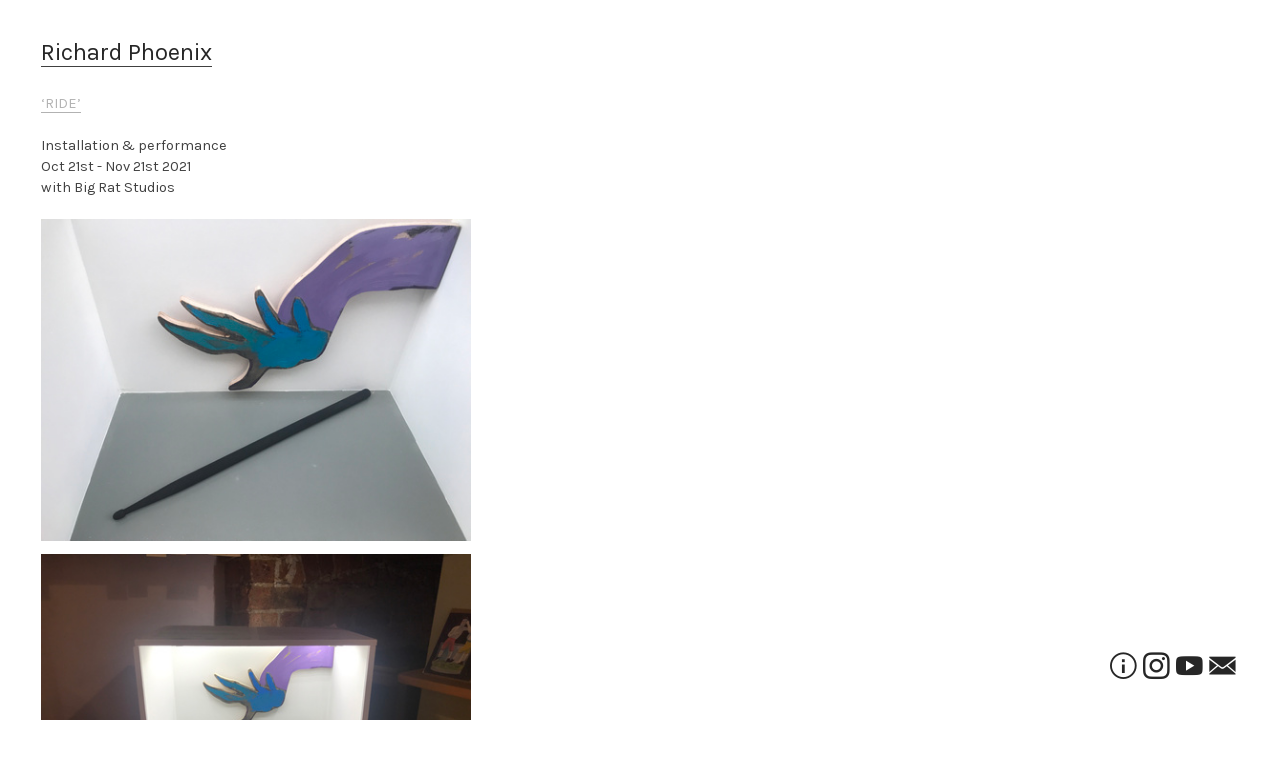

--- FILE ---
content_type: text/html; charset=UTF-8
request_url: https://richardphoenix.com/RIDE
body_size: 34368
content:
<!DOCTYPE html>
<!-- 

        Running on cargo.site

-->
<html lang="en" data-predefined-style="true" data-css-presets="true" data-css-preset data-typography-preset>
	<head>
<script>
				var __cargo_context__ = 'live';
				var __cargo_js_ver__ = 'c=2806793921';
				var __cargo_maint__ = false;
				
				
			</script>
					<meta http-equiv="X-UA-Compatible" content="IE=edge,chrome=1">
		<meta http-equiv="Content-Type" content="text/html; charset=utf-8">
		<meta name="viewport" content="initial-scale=1.0, maximum-scale=1.0, user-scalable=no">
		
			<meta name="robots" content="index,follow">
		<title>RIDE — Richard Phoenix</title>
		<meta name="description" content="‘RIDE’ Installation &amp; performance Oct 21st - Nov 21st 2021 with Big Rat Studios Ride (2021) Dimensions variable Oil &amp; charcoal on cut out and...">
				<meta name="twitter:card" content="summary_large_image">
		<meta name="twitter:title" content="RIDE — Richard Phoenix">
		<meta name="twitter:description" content="‘RIDE’ Installation &amp; performance Oct 21st - Nov 21st 2021 with Big Rat Studios Ride (2021) Dimensions variable Oil &amp; charcoal on cut out and...">
		<meta name="twitter:image" content="https://freight.cargo.site/w/640/i/839db954ba1feb09b35f70c6eb252abc5675cf1618a0ada3eb8d5af02e5a83cb/IMG_2404-1.jpeg">
		<meta property="og:locale" content="en_US">
		<meta property="og:title" content="RIDE — Richard Phoenix">
		<meta property="og:description" content="‘RIDE’ Installation &amp; performance Oct 21st - Nov 21st 2021 with Big Rat Studios Ride (2021) Dimensions variable Oil &amp; charcoal on cut out and...">
		<meta property="og:url" content="https://richardphoenix.com/RIDE">
		<meta property="og:image" content="https://freight.cargo.site/w/640/i/839db954ba1feb09b35f70c6eb252abc5675cf1618a0ada3eb8d5af02e5a83cb/IMG_2404-1.jpeg">
		<meta property="og:type" content="website">

		<link rel="preconnect" href="https://static.cargo.site" crossorigin>
		<link rel="preconnect" href="https://freight.cargo.site" crossorigin>

		<link rel="preconnect" href="https://fonts.gstatic.com" crossorigin>
		
		<!--<link rel="preload" href="https://static.cargo.site/assets/social/IconFont-Regular-0.9.3.woff2" as="font" type="font/woff" crossorigin>-->

		

		<link href="https://static.cargo.site/favicon/favicon.ico" rel="shortcut icon">
		<link href="https://richardphoenix.com/rss" rel="alternate" type="application/rss+xml" title="Richard Phoenix feed">

		<link href="//fonts.googleapis.com/css?family=Karla:200,200italic,300,300italic,400,400italic,500,500italic,600,600italic,700,700italic,800,800italic|Space Mono:400,400italic,700,700italic&c=2806793921&" id="" rel="stylesheet" type="text/css" />
<link href="https://richardphoenix.com/stylesheet?c=2806793921&1743059421" id="member_stylesheet" rel="stylesheet" type="text/css" />
<style id="">@font-face{font-family:Icons;src:url(https://static.cargo.site/assets/social/IconFont-Regular-0.9.3.woff2);unicode-range:U+E000-E15C,U+F0000,U+FE0E}@font-face{font-family:Icons;src:url(https://static.cargo.site/assets/social/IconFont-Regular-0.9.3.woff2);font-weight:240;unicode-range:U+E000-E15C,U+F0000,U+FE0E}@font-face{font-family:Icons;src:url(https://static.cargo.site/assets/social/IconFont-Regular-0.9.3.woff2);unicode-range:U+E000-E15C,U+F0000,U+FE0E;font-weight:400}@font-face{font-family:Icons;src:url(https://static.cargo.site/assets/social/IconFont-Regular-0.9.3.woff2);unicode-range:U+E000-E15C,U+F0000,U+FE0E;font-weight:600}@font-face{font-family:Icons;src:url(https://static.cargo.site/assets/social/IconFont-Regular-0.9.3.woff2);unicode-range:U+E000-E15C,U+F0000,U+FE0E;font-weight:800}@font-face{font-family:Icons;src:url(https://static.cargo.site/assets/social/IconFont-Regular-0.9.3.woff2);unicode-range:U+E000-E15C,U+F0000,U+FE0E;font-style:italic}@font-face{font-family:Icons;src:url(https://static.cargo.site/assets/social/IconFont-Regular-0.9.3.woff2);unicode-range:U+E000-E15C,U+F0000,U+FE0E;font-weight:200;font-style:italic}@font-face{font-family:Icons;src:url(https://static.cargo.site/assets/social/IconFont-Regular-0.9.3.woff2);unicode-range:U+E000-E15C,U+F0000,U+FE0E;font-weight:400;font-style:italic}@font-face{font-family:Icons;src:url(https://static.cargo.site/assets/social/IconFont-Regular-0.9.3.woff2);unicode-range:U+E000-E15C,U+F0000,U+FE0E;font-weight:600;font-style:italic}@font-face{font-family:Icons;src:url(https://static.cargo.site/assets/social/IconFont-Regular-0.9.3.woff2);unicode-range:U+E000-E15C,U+F0000,U+FE0E;font-weight:800;font-style:italic}body.iconfont-loading,body.iconfont-loading *{color:transparent!important}body{-moz-osx-font-smoothing:grayscale;-webkit-font-smoothing:antialiased;-webkit-text-size-adjust:none}body.no-scroll{overflow:hidden}/*!
 * Content
 */.page{word-wrap:break-word}:focus{outline:0}.pointer-events-none{pointer-events:none}.pointer-events-auto{pointer-events:auto}.pointer-events-none .page_content .audio-player,.pointer-events-none .page_content .shop_product,.pointer-events-none .page_content a,.pointer-events-none .page_content audio,.pointer-events-none .page_content button,.pointer-events-none .page_content details,.pointer-events-none .page_content iframe,.pointer-events-none .page_content img,.pointer-events-none .page_content input,.pointer-events-none .page_content video{pointer-events:auto}.pointer-events-none .page_content *>a,.pointer-events-none .page_content>a{position:relative}s *{text-transform:inherit}#toolset{position:fixed;bottom:10px;right:10px;z-index:8}.mobile #toolset,.template_site_inframe #toolset{display:none}#toolset a{display:block;height:24px;width:24px;margin:0;padding:0;text-decoration:none;background:rgba(0,0,0,.2)}#toolset a:hover{background:rgba(0,0,0,.8)}[data-adminview] #toolset a,[data-adminview] #toolset_admin a{background:rgba(0,0,0,.04);pointer-events:none;cursor:default}#toolset_admin a:active{background:rgba(0,0,0,.7)}#toolset_admin a svg>*{transform:scale(1.1) translate(0,-.5px);transform-origin:50% 50%}#toolset_admin a svg{pointer-events:none;width:100%!important;height:auto!important}#following-container{overflow:auto;-webkit-overflow-scrolling:touch}#following-container iframe{height:100%;width:100%;position:absolute;top:0;left:0;right:0;bottom:0}:root{--following-width:-400px;--following-animation-duration:450ms}@keyframes following-open{0%{transform:translateX(0)}100%{transform:translateX(var(--following-width))}}@keyframes following-open-inverse{0%{transform:translateX(0)}100%{transform:translateX(calc(-1 * var(--following-width)))}}@keyframes following-close{0%{transform:translateX(var(--following-width))}100%{transform:translateX(0)}}@keyframes following-close-inverse{0%{transform:translateX(calc(-1 * var(--following-width)))}100%{transform:translateX(0)}}body.animate-left{animation:following-open var(--following-animation-duration);animation-fill-mode:both;animation-timing-function:cubic-bezier(.24,1,.29,1)}#following-container.animate-left{animation:following-close-inverse var(--following-animation-duration);animation-fill-mode:both;animation-timing-function:cubic-bezier(.24,1,.29,1)}#following-container.animate-left #following-frame{animation:following-close var(--following-animation-duration);animation-fill-mode:both;animation-timing-function:cubic-bezier(.24,1,.29,1)}body.animate-right{animation:following-close var(--following-animation-duration);animation-fill-mode:both;animation-timing-function:cubic-bezier(.24,1,.29,1)}#following-container.animate-right{animation:following-open-inverse var(--following-animation-duration);animation-fill-mode:both;animation-timing-function:cubic-bezier(.24,1,.29,1)}#following-container.animate-right #following-frame{animation:following-open var(--following-animation-duration);animation-fill-mode:both;animation-timing-function:cubic-bezier(.24,1,.29,1)}.slick-slider{position:relative;display:block;-moz-box-sizing:border-box;box-sizing:border-box;-webkit-user-select:none;-moz-user-select:none;-ms-user-select:none;user-select:none;-webkit-touch-callout:none;-khtml-user-select:none;-ms-touch-action:pan-y;touch-action:pan-y;-webkit-tap-highlight-color:transparent}.slick-list{position:relative;display:block;overflow:hidden;margin:0;padding:0}.slick-list:focus{outline:0}.slick-list.dragging{cursor:pointer;cursor:hand}.slick-slider .slick-list,.slick-slider .slick-track{transform:translate3d(0,0,0);will-change:transform}.slick-track{position:relative;top:0;left:0;display:block}.slick-track:after,.slick-track:before{display:table;content:'';width:1px;height:1px;margin-top:-1px;margin-left:-1px}.slick-track:after{clear:both}.slick-loading .slick-track{visibility:hidden}.slick-slide{display:none;float:left;height:100%;min-height:1px}[dir=rtl] .slick-slide{float:right}.content .slick-slide img{display:inline-block}.content .slick-slide img:not(.image-zoom){cursor:pointer}.content .scrub .slick-list,.content .scrub .slick-slide img:not(.image-zoom){cursor:ew-resize}body.slideshow-scrub-dragging *{cursor:ew-resize!important}.content .slick-slide img:not([src]),.content .slick-slide img[src='']{width:100%;height:auto}.slick-slide.slick-loading img{display:none}.slick-slide.dragging img{pointer-events:none}.slick-initialized .slick-slide{display:block}.slick-loading .slick-slide{visibility:hidden}.slick-vertical .slick-slide{display:block;height:auto;border:1px solid transparent}.slick-arrow.slick-hidden{display:none}.slick-arrow{position:absolute;z-index:9;width:0;top:0;height:100%;cursor:pointer;will-change:opacity;-webkit-transition:opacity 333ms cubic-bezier(.4,0,.22,1);transition:opacity 333ms cubic-bezier(.4,0,.22,1)}.slick-arrow.hidden{opacity:0}.slick-arrow svg{position:absolute;width:36px;height:36px;top:0;left:0;right:0;bottom:0;margin:auto;transform:translate(.25px,.25px)}.slick-arrow svg.right-arrow{transform:translate(.25px,.25px) scaleX(-1)}.slick-arrow svg:active{opacity:.75}.slick-arrow svg .arrow-shape{fill:none!important;stroke:#fff;stroke-linecap:square}.slick-arrow svg .arrow-outline{fill:none!important;stroke-width:2.5px;stroke:rgba(0,0,0,.6);stroke-linecap:square}.slick-arrow.slick-next{right:0;text-align:right}.slick-next svg,.wallpaper-navigation .slick-next svg{margin-right:10px}.mobile .slick-next svg{margin-right:10px}.slick-arrow.slick-prev{text-align:left}.slick-prev svg,.wallpaper-navigation .slick-prev svg{margin-left:10px}.mobile .slick-prev svg{margin-left:10px}.loading_animation{display:none;vertical-align:middle;z-index:15;line-height:0;pointer-events:none;border-radius:100%}.loading_animation.hidden{display:none}.loading_animation.pulsing{opacity:0;display:inline-block;animation-delay:.1s;-webkit-animation-delay:.1s;-moz-animation-delay:.1s;animation-duration:12s;animation-iteration-count:infinite;animation:fade-pulse-in .5s ease-in-out;-moz-animation:fade-pulse-in .5s ease-in-out;-webkit-animation:fade-pulse-in .5s ease-in-out;-webkit-animation-fill-mode:forwards;-moz-animation-fill-mode:forwards;animation-fill-mode:forwards}.loading_animation.pulsing.no-delay{animation-delay:0s;-webkit-animation-delay:0s;-moz-animation-delay:0s}.loading_animation div{border-radius:100%}.loading_animation div svg{max-width:100%;height:auto}.loading_animation div,.loading_animation div svg{width:20px;height:20px}.loading_animation.full-width svg{width:100%;height:auto}.loading_animation.full-width.big svg{width:100px;height:100px}.loading_animation div svg>*{fill:#ccc}.loading_animation div{-webkit-animation:spin-loading 12s ease-out;-webkit-animation-iteration-count:infinite;-moz-animation:spin-loading 12s ease-out;-moz-animation-iteration-count:infinite;animation:spin-loading 12s ease-out;animation-iteration-count:infinite}.loading_animation.hidden{display:none}[data-backdrop] .loading_animation{position:absolute;top:15px;left:15px;z-index:99}.loading_animation.position-absolute.middle{top:calc(50% - 10px);left:calc(50% - 10px)}.loading_animation.position-absolute.topleft{top:0;left:0}.loading_animation.position-absolute.middleright{top:calc(50% - 10px);right:1rem}.loading_animation.position-absolute.middleleft{top:calc(50% - 10px);left:1rem}.loading_animation.gray div svg>*{fill:#999}.loading_animation.gray-dark div svg>*{fill:#666}.loading_animation.gray-darker div svg>*{fill:#555}.loading_animation.gray-light div svg>*{fill:#ccc}.loading_animation.white div svg>*{fill:rgba(255,255,255,.85)}.loading_animation.blue div svg>*{fill:#698fff}.loading_animation.inline{display:inline-block;margin-bottom:.5ex}.loading_animation.inline.left{margin-right:.5ex}@-webkit-keyframes fade-pulse-in{0%{opacity:0}50%{opacity:.5}100%{opacity:1}}@-moz-keyframes fade-pulse-in{0%{opacity:0}50%{opacity:.5}100%{opacity:1}}@keyframes fade-pulse-in{0%{opacity:0}50%{opacity:.5}100%{opacity:1}}@-webkit-keyframes pulsate{0%{opacity:1}50%{opacity:0}100%{opacity:1}}@-moz-keyframes pulsate{0%{opacity:1}50%{opacity:0}100%{opacity:1}}@keyframes pulsate{0%{opacity:1}50%{opacity:0}100%{opacity:1}}@-webkit-keyframes spin-loading{0%{transform:rotate(0)}9%{transform:rotate(1050deg)}18%{transform:rotate(-1090deg)}20%{transform:rotate(-1080deg)}23%{transform:rotate(-1080deg)}28%{transform:rotate(-1095deg)}29%{transform:rotate(-1065deg)}34%{transform:rotate(-1080deg)}35%{transform:rotate(-1050deg)}40%{transform:rotate(-1065deg)}41%{transform:rotate(-1035deg)}44%{transform:rotate(-1035deg)}47%{transform:rotate(-2160deg)}50%{transform:rotate(-2160deg)}56%{transform:rotate(45deg)}60%{transform:rotate(45deg)}80%{transform:rotate(6120deg)}100%{transform:rotate(0)}}@keyframes spin-loading{0%{transform:rotate(0)}9%{transform:rotate(1050deg)}18%{transform:rotate(-1090deg)}20%{transform:rotate(-1080deg)}23%{transform:rotate(-1080deg)}28%{transform:rotate(-1095deg)}29%{transform:rotate(-1065deg)}34%{transform:rotate(-1080deg)}35%{transform:rotate(-1050deg)}40%{transform:rotate(-1065deg)}41%{transform:rotate(-1035deg)}44%{transform:rotate(-1035deg)}47%{transform:rotate(-2160deg)}50%{transform:rotate(-2160deg)}56%{transform:rotate(45deg)}60%{transform:rotate(45deg)}80%{transform:rotate(6120deg)}100%{transform:rotate(0)}}[grid-row]{align-items:flex-start;box-sizing:border-box;display:-webkit-box;display:-webkit-flex;display:-ms-flexbox;display:flex;-webkit-flex-wrap:wrap;-ms-flex-wrap:wrap;flex-wrap:wrap}[grid-col]{box-sizing:border-box}[grid-row] [grid-col].empty:after{content:"\0000A0";cursor:text}body.mobile[data-adminview=content-editproject] [grid-row] [grid-col].empty:after{display:none}[grid-col=auto]{-webkit-box-flex:1;-webkit-flex:1;-ms-flex:1;flex:1}[grid-col=x12]{width:100%}[grid-col=x11]{width:50%}[grid-col=x10]{width:33.33%}[grid-col=x9]{width:25%}[grid-col=x8]{width:20%}[grid-col=x7]{width:16.666666667%}[grid-col=x6]{width:14.285714286%}[grid-col=x5]{width:12.5%}[grid-col=x4]{width:11.111111111%}[grid-col=x3]{width:10%}[grid-col=x2]{width:9.090909091%}[grid-col=x1]{width:8.333333333%}[grid-col="1"]{width:8.33333%}[grid-col="2"]{width:16.66667%}[grid-col="3"]{width:25%}[grid-col="4"]{width:33.33333%}[grid-col="5"]{width:41.66667%}[grid-col="6"]{width:50%}[grid-col="7"]{width:58.33333%}[grid-col="8"]{width:66.66667%}[grid-col="9"]{width:75%}[grid-col="10"]{width:83.33333%}[grid-col="11"]{width:91.66667%}[grid-col="12"]{width:100%}body.mobile [grid-responsive] [grid-col]{width:100%;-webkit-box-flex:none;-webkit-flex:none;-ms-flex:none;flex:none}[data-ce-host=true][contenteditable=true] [grid-pad]{pointer-events:none}[data-ce-host=true][contenteditable=true] [grid-pad]>*{pointer-events:auto}[grid-pad="0"]{padding:0}[grid-pad="0.25"]{padding:.125rem}[grid-pad="0.5"]{padding:.25rem}[grid-pad="0.75"]{padding:.375rem}[grid-pad="1"]{padding:.5rem}[grid-pad="1.25"]{padding:.625rem}[grid-pad="1.5"]{padding:.75rem}[grid-pad="1.75"]{padding:.875rem}[grid-pad="2"]{padding:1rem}[grid-pad="2.5"]{padding:1.25rem}[grid-pad="3"]{padding:1.5rem}[grid-pad="3.5"]{padding:1.75rem}[grid-pad="4"]{padding:2rem}[grid-pad="5"]{padding:2.5rem}[grid-pad="6"]{padding:3rem}[grid-pad="7"]{padding:3.5rem}[grid-pad="8"]{padding:4rem}[grid-pad="9"]{padding:4.5rem}[grid-pad="10"]{padding:5rem}[grid-gutter="0"]{margin:0}[grid-gutter="0.5"]{margin:-.25rem}[grid-gutter="1"]{margin:-.5rem}[grid-gutter="1.5"]{margin:-.75rem}[grid-gutter="2"]{margin:-1rem}[grid-gutter="2.5"]{margin:-1.25rem}[grid-gutter="3"]{margin:-1.5rem}[grid-gutter="3.5"]{margin:-1.75rem}[grid-gutter="4"]{margin:-2rem}[grid-gutter="5"]{margin:-2.5rem}[grid-gutter="6"]{margin:-3rem}[grid-gutter="7"]{margin:-3.5rem}[grid-gutter="8"]{margin:-4rem}[grid-gutter="10"]{margin:-5rem}[grid-gutter="12"]{margin:-6rem}[grid-gutter="14"]{margin:-7rem}[grid-gutter="16"]{margin:-8rem}[grid-gutter="18"]{margin:-9rem}[grid-gutter="20"]{margin:-10rem}small{max-width:100%;text-decoration:inherit}img:not([src]),img[src='']{outline:1px solid rgba(177,177,177,.4);outline-offset:-1px;content:url([data-uri])}img.image-zoom{cursor:-webkit-zoom-in;cursor:-moz-zoom-in;cursor:zoom-in}#imprimatur{color:#333;font-size:10px;font-family:-apple-system,BlinkMacSystemFont,"Segoe UI",Roboto,Oxygen,Ubuntu,Cantarell,"Open Sans","Helvetica Neue",sans-serif,"Sans Serif",Icons;/*!System*/position:fixed;opacity:.3;right:-28px;bottom:160px;transform:rotate(270deg);-ms-transform:rotate(270deg);-webkit-transform:rotate(270deg);z-index:8;text-transform:uppercase;color:#999;opacity:.5;padding-bottom:2px;text-decoration:none}.mobile #imprimatur{display:none}bodycopy cargo-link a{font-family:-apple-system,BlinkMacSystemFont,"Segoe UI",Roboto,Oxygen,Ubuntu,Cantarell,"Open Sans","Helvetica Neue",sans-serif,"Sans Serif",Icons;/*!System*/font-size:12px;font-style:normal;font-weight:400;transform:rotate(270deg);text-decoration:none;position:fixed!important;right:-27px;bottom:100px;text-decoration:none;letter-spacing:normal;background:0 0;border:0;border-bottom:0;outline:0}/*! PhotoSwipe Default UI CSS by Dmitry Semenov | photoswipe.com | MIT license */.pswp--has_mouse .pswp__button--arrow--left,.pswp--has_mouse .pswp__button--arrow--right,.pswp__ui{visibility:visible}.pswp--minimal--dark .pswp__top-bar,.pswp__button{background:0 0}.pswp,.pswp__bg,.pswp__container,.pswp__img--placeholder,.pswp__zoom-wrap,.quick-view-navigation{-webkit-backface-visibility:hidden}.pswp__button{cursor:pointer;opacity:1;-webkit-appearance:none;transition:opacity .2s;-webkit-box-shadow:none;box-shadow:none}.pswp__button-close>svg{top:10px;right:10px;margin-left:auto}.pswp--touch .quick-view-navigation{display:none}.pswp__ui{-webkit-font-smoothing:auto;opacity:1;z-index:1550}.quick-view-navigation{will-change:opacity;-webkit-transition:opacity 333ms cubic-bezier(.4,0,.22,1);transition:opacity 333ms cubic-bezier(.4,0,.22,1)}.quick-view-navigation .pswp__group .pswp__button{pointer-events:auto}.pswp__button>svg{position:absolute;width:36px;height:36px}.quick-view-navigation .pswp__group:active svg{opacity:.75}.pswp__button svg .shape-shape{fill:#fff}.pswp__button svg .shape-outline{fill:#000}.pswp__button-prev>svg{top:0;bottom:0;left:10px;margin:auto}.pswp__button-next>svg{top:0;bottom:0;right:10px;margin:auto}.quick-view-navigation .pswp__group .pswp__button-prev{position:absolute;left:0;top:0;width:0;height:100%}.quick-view-navigation .pswp__group .pswp__button-next{position:absolute;right:0;top:0;width:0;height:100%}.quick-view-navigation .close-button,.quick-view-navigation .left-arrow,.quick-view-navigation .right-arrow{transform:translate(.25px,.25px)}.quick-view-navigation .right-arrow{transform:translate(.25px,.25px) scaleX(-1)}.pswp__button svg .shape-outline{fill:transparent!important;stroke:#000;stroke-width:2.5px;stroke-linecap:square}.pswp__button svg .shape-shape{fill:transparent!important;stroke:#fff;stroke-width:1.5px;stroke-linecap:square}.pswp__bg,.pswp__scroll-wrap,.pswp__zoom-wrap{width:100%;position:absolute}.quick-view-navigation .pswp__group .pswp__button-close{margin:0}.pswp__container,.pswp__item,.pswp__zoom-wrap{right:0;bottom:0;top:0;position:absolute;left:0}.pswp__ui--hidden .pswp__button{opacity:.001}.pswp__ui--hidden .pswp__button,.pswp__ui--hidden .pswp__button *{pointer-events:none}.pswp .pswp__ui.pswp__ui--displaynone{display:none}.pswp__element--disabled{display:none!important}/*! PhotoSwipe main CSS by Dmitry Semenov | photoswipe.com | MIT license */.pswp{position:fixed;display:none;height:100%;width:100%;top:0;left:0;right:0;bottom:0;margin:auto;-ms-touch-action:none;touch-action:none;z-index:9999999;-webkit-text-size-adjust:100%;line-height:initial;letter-spacing:initial;outline:0}.pswp img{max-width:none}.pswp--zoom-disabled .pswp__img{cursor:default!important}.pswp--animate_opacity{opacity:.001;will-change:opacity;-webkit-transition:opacity 333ms cubic-bezier(.4,0,.22,1);transition:opacity 333ms cubic-bezier(.4,0,.22,1)}.pswp--open{display:block}.pswp--zoom-allowed .pswp__img{cursor:-webkit-zoom-in;cursor:-moz-zoom-in;cursor:zoom-in}.pswp--zoomed-in .pswp__img{cursor:-webkit-grab;cursor:-moz-grab;cursor:grab}.pswp--dragging .pswp__img{cursor:-webkit-grabbing;cursor:-moz-grabbing;cursor:grabbing}.pswp__bg{left:0;top:0;height:100%;opacity:0;transform:translateZ(0);will-change:opacity}.pswp__scroll-wrap{left:0;top:0;height:100%}.pswp__container,.pswp__zoom-wrap{-ms-touch-action:none;touch-action:none}.pswp__container,.pswp__img{-webkit-user-select:none;-moz-user-select:none;-ms-user-select:none;user-select:none;-webkit-tap-highlight-color:transparent;-webkit-touch-callout:none}.pswp__zoom-wrap{-webkit-transform-origin:left top;-ms-transform-origin:left top;transform-origin:left top;-webkit-transition:-webkit-transform 222ms cubic-bezier(.4,0,.22,1);transition:transform 222ms cubic-bezier(.4,0,.22,1)}.pswp__bg{-webkit-transition:opacity 222ms cubic-bezier(.4,0,.22,1);transition:opacity 222ms cubic-bezier(.4,0,.22,1)}.pswp--animated-in .pswp__bg,.pswp--animated-in .pswp__zoom-wrap{-webkit-transition:none;transition:none}.pswp--hide-overflow .pswp__scroll-wrap,.pswp--hide-overflow.pswp{overflow:hidden}.pswp__img{position:absolute;width:auto;height:auto;top:0;left:0}.pswp__img--placeholder--blank{background:#222}.pswp--ie .pswp__img{width:100%!important;height:auto!important;left:0;top:0}.pswp__ui--idle{opacity:0}.pswp__error-msg{position:absolute;left:0;top:50%;width:100%;text-align:center;font-size:14px;line-height:16px;margin-top:-8px;color:#ccc}.pswp__error-msg a{color:#ccc;text-decoration:underline}.pswp__error-msg{font-family:-apple-system,BlinkMacSystemFont,"Segoe UI",Roboto,Oxygen,Ubuntu,Cantarell,"Open Sans","Helvetica Neue",sans-serif}.quick-view.mouse-down .iframe-item{pointer-events:none!important}.quick-view-caption-positioner{pointer-events:none;width:100%;height:100%}.quick-view-caption-wrapper{margin:auto;position:absolute;bottom:0;left:0;right:0}.quick-view-horizontal-align-left .quick-view-caption-wrapper{margin-left:0}.quick-view-horizontal-align-right .quick-view-caption-wrapper{margin-right:0}[data-quick-view-caption]{transition:.1s opacity ease-in-out;position:absolute;bottom:0;left:0;right:0}.quick-view-horizontal-align-left [data-quick-view-caption]{text-align:left}.quick-view-horizontal-align-right [data-quick-view-caption]{text-align:right}.quick-view-caption{transition:.1s opacity ease-in-out}.quick-view-caption>*{display:inline-block}.quick-view-caption *{pointer-events:auto}.quick-view-caption.hidden{opacity:0}.shop_product .dropdown_wrapper{flex:0 0 100%;position:relative}.shop_product select{appearance:none;-moz-appearance:none;-webkit-appearance:none;outline:0;-webkit-font-smoothing:antialiased;-moz-osx-font-smoothing:grayscale;cursor:pointer;border-radius:0;white-space:nowrap;overflow:hidden!important;text-overflow:ellipsis}.shop_product select.dropdown::-ms-expand{display:none}.shop_product a{cursor:pointer;border-bottom:none;text-decoration:none}.shop_product a.out-of-stock{pointer-events:none}body.audio-player-dragging *{cursor:ew-resize!important}.audio-player{display:inline-flex;flex:1 0 calc(100% - 2px);width:calc(100% - 2px)}.audio-player .button{height:100%;flex:0 0 3.3rem;display:flex}.audio-player .separator{left:3.3rem;height:100%}.audio-player .buffer{width:0%;height:100%;transition:left .3s linear,width .3s linear}.audio-player.seeking .buffer{transition:left 0s,width 0s}.audio-player.seeking{user-select:none;-webkit-user-select:none;cursor:ew-resize}.audio-player.seeking *{user-select:none;-webkit-user-select:none;cursor:ew-resize}.audio-player .bar{overflow:hidden;display:flex;justify-content:space-between;align-content:center;flex-grow:1}.audio-player .progress{width:0%;height:100%;transition:width .3s linear}.audio-player.seeking .progress{transition:width 0s}.audio-player .pause,.audio-player .play{cursor:pointer;height:100%}.audio-player .note-icon{margin:auto 0;order:2;flex:0 1 auto}.audio-player .title{white-space:nowrap;overflow:hidden;text-overflow:ellipsis;pointer-events:none;user-select:none;padding:.5rem 0 .5rem 1rem;margin:auto auto auto 0;flex:0 3 auto;min-width:0;width:100%}.audio-player .total-time{flex:0 1 auto;margin:auto 0}.audio-player .current-time,.audio-player .play-text{flex:0 1 auto;margin:auto 0}.audio-player .stream-anim{user-select:none;margin:auto auto auto 0}.audio-player .stream-anim span{display:inline-block}.audio-player .buffer,.audio-player .current-time,.audio-player .note-svg,.audio-player .play-text,.audio-player .separator,.audio-player .total-time{user-select:none;pointer-events:none}.audio-player .buffer,.audio-player .play-text,.audio-player .progress{position:absolute}.audio-player,.audio-player .bar,.audio-player .button,.audio-player .current-time,.audio-player .note-icon,.audio-player .pause,.audio-player .play,.audio-player .total-time{position:relative}body.mobile .audio-player,body.mobile .audio-player *{-webkit-touch-callout:none}#standalone-admin-frame{border:0;width:400px;position:absolute;right:0;top:0;height:100vh;z-index:99}body[standalone-admin=true] #standalone-admin-frame{transform:translate(0,0)}body[standalone-admin=true] .main_container{width:calc(100% - 400px)}body[standalone-admin=false] #standalone-admin-frame{transform:translate(100%,0)}body[standalone-admin=false] .main_container{width:100%}.toggle_standaloneAdmin{position:fixed;top:0;right:400px;height:40px;width:40px;z-index:999;cursor:pointer;background-color:rgba(0,0,0,.4)}.toggle_standaloneAdmin:active{opacity:.7}body[standalone-admin=false] .toggle_standaloneAdmin{right:0}.toggle_standaloneAdmin *{color:#fff;fill:#fff}.toggle_standaloneAdmin svg{padding:6px;width:100%;height:100%;opacity:.85}body[standalone-admin=false] .toggle_standaloneAdmin #close,body[standalone-admin=true] .toggle_standaloneAdmin #backdropsettings{display:none}.toggle_standaloneAdmin>div{width:100%;height:100%}#admin_toggle_button{position:fixed;top:50%;transform:translate(0,-50%);right:400px;height:36px;width:12px;z-index:999;cursor:pointer;background-color:rgba(0,0,0,.09);padding-left:2px;margin-right:5px}#admin_toggle_button .bar{content:'';background:rgba(0,0,0,.09);position:fixed;width:5px;bottom:0;top:0;z-index:10}#admin_toggle_button:active{background:rgba(0,0,0,.065)}#admin_toggle_button *{color:#fff;fill:#fff}#admin_toggle_button svg{padding:0;width:16px;height:36px;margin-left:1px;opacity:1}#admin_toggle_button svg *{fill:#fff;opacity:1}#admin_toggle_button[data-state=closed] .toggle_admin_close{display:none}#admin_toggle_button[data-state=closed],#admin_toggle_button[data-state=closed] .toggle_admin_open{width:20px;cursor:pointer;margin:0}#admin_toggle_button[data-state=closed] svg{margin-left:2px}#admin_toggle_button[data-state=open] .toggle_admin_open{display:none}select,select *{text-rendering:auto!important}b b{font-weight:inherit}*{-webkit-box-sizing:border-box;-moz-box-sizing:border-box;box-sizing:border-box}customhtml>*{position:relative;z-index:10}body,html{min-height:100vh;margin:0;padding:0}html{touch-action:manipulation;position:relative;background-color:#fff}.main_container{min-height:100vh;width:100%;overflow:hidden}.container{display:-webkit-box;display:-webkit-flex;display:-moz-box;display:-ms-flexbox;display:flex;-webkit-flex-wrap:wrap;-moz-flex-wrap:wrap;-ms-flex-wrap:wrap;flex-wrap:wrap;max-width:100%;width:100%;overflow:visible}.container{align-items:flex-start;-webkit-align-items:flex-start}.page{z-index:2}.page ul li>text-limit{display:block}.content,.content_container,.pinned{-webkit-flex:1 0 auto;-moz-flex:1 0 auto;-ms-flex:1 0 auto;flex:1 0 auto;max-width:100%}.content_container{width:100%}.content_container.full_height{min-height:100vh}.page_background{position:absolute;top:0;left:0;width:100%;height:100%}.page_container{position:relative;overflow:visible;width:100%}.backdrop{position:absolute;top:0;z-index:1;width:100%;height:100%;max-height:100vh}.backdrop>div{position:absolute;top:0;left:0;width:100%;height:100%;-webkit-backface-visibility:hidden;backface-visibility:hidden;transform:translate3d(0,0,0);contain:strict}[data-backdrop].backdrop>div[data-overflowing]{max-height:100vh;position:absolute;top:0;left:0}body.mobile [split-responsive]{display:flex;flex-direction:column}body.mobile [split-responsive] .container{width:100%;order:2}body.mobile [split-responsive] .backdrop{position:relative;height:50vh;width:100%;order:1}body.mobile [split-responsive] [data-auxiliary].backdrop{position:absolute;height:50vh;width:100%;order:1}.page{position:relative;z-index:2}img[data-align=left]{float:left}img[data-align=right]{float:right}[data-rotation]{transform-origin:center center}.content .page_content:not([contenteditable=true]) [data-draggable]{pointer-events:auto!important;backface-visibility:hidden}.preserve-3d{-moz-transform-style:preserve-3d;transform-style:preserve-3d}.content .page_content:not([contenteditable=true]) [data-draggable] iframe{pointer-events:none!important}.dragging-active iframe{pointer-events:none!important}.content .page_content:not([contenteditable=true]) [data-draggable]:active{opacity:1}.content .scroll-transition-fade{transition:transform 1s ease-in-out,opacity .8s ease-in-out}.content .scroll-transition-fade.below-viewport{opacity:0;transform:translateY(40px)}.mobile.full_width .page_container:not([split-layout]) .container_width{width:100%}[data-view=pinned_bottom] .bottom_pin_invisibility{visibility:hidden}.pinned{position:relative;width:100%}.pinned .page_container.accommodate:not(.fixed):not(.overlay){z-index:2}.pinned .page_container.overlay{position:absolute;z-index:4}.pinned .page_container.overlay.fixed{position:fixed}.pinned .page_container.overlay.fixed .page{max-height:100vh;-webkit-overflow-scrolling:touch}.pinned .page_container.overlay.fixed .page.allow-scroll{overflow-y:auto;overflow-x:hidden}.pinned .page_container.overlay.fixed .page.allow-scroll{align-items:flex-start;-webkit-align-items:flex-start}.pinned .page_container .page.allow-scroll::-webkit-scrollbar{width:0;background:0 0;display:none}.pinned.pinned_top .page_container.overlay{left:0;top:0}.pinned.pinned_bottom .page_container.overlay{left:0;bottom:0}div[data-container=set]:empty{margin-top:1px}.thumbnails{position:relative;z-index:1}[thumbnails=grid]{align-items:baseline}[thumbnails=justify] .thumbnail{box-sizing:content-box}[thumbnails][data-padding-zero] .thumbnail{margin-bottom:-1px}[thumbnails=montessori] .thumbnail{pointer-events:auto;position:absolute}[thumbnails] .thumbnail>a{display:block;text-decoration:none}[thumbnails=montessori]{height:0}[thumbnails][data-resizing],[thumbnails][data-resizing] *{cursor:nwse-resize}[thumbnails] .thumbnail .resize-handle{cursor:nwse-resize;width:26px;height:26px;padding:5px;position:absolute;opacity:.75;right:-1px;bottom:-1px;z-index:100}[thumbnails][data-resizing] .resize-handle{display:none}[thumbnails] .thumbnail .resize-handle svg{position:absolute;top:0;left:0}[thumbnails] .thumbnail .resize-handle:hover{opacity:1}[data-can-move].thumbnail .resize-handle svg .resize_path_outline{fill:#fff}[data-can-move].thumbnail .resize-handle svg .resize_path{fill:#000}[thumbnails=montessori] .thumbnail_sizer{height:0;width:100%;position:relative;padding-bottom:100%;pointer-events:none}[thumbnails] .thumbnail img{display:block;min-height:3px;margin-bottom:0}[thumbnails] .thumbnail img:not([src]),img[src=""]{margin:0!important;width:100%;min-height:3px;height:100%!important;position:absolute}[aspect-ratio="1x1"].thumb_image{height:0;padding-bottom:100%;overflow:hidden}[aspect-ratio="4x3"].thumb_image{height:0;padding-bottom:75%;overflow:hidden}[aspect-ratio="16x9"].thumb_image{height:0;padding-bottom:56.25%;overflow:hidden}[thumbnails] .thumb_image{width:100%;position:relative}[thumbnails][thumbnail-vertical-align=top]{align-items:flex-start}[thumbnails][thumbnail-vertical-align=middle]{align-items:center}[thumbnails][thumbnail-vertical-align=bottom]{align-items:baseline}[thumbnails][thumbnail-horizontal-align=left]{justify-content:flex-start}[thumbnails][thumbnail-horizontal-align=middle]{justify-content:center}[thumbnails][thumbnail-horizontal-align=right]{justify-content:flex-end}.thumb_image.default_image>svg{position:absolute;top:0;left:0;bottom:0;right:0;width:100%;height:100%}.thumb_image.default_image{outline:1px solid #ccc;outline-offset:-1px;position:relative}.mobile.full_width [data-view=Thumbnail] .thumbnails_width{width:100%}.content [data-draggable] a:active,.content [data-draggable] img:active{opacity:initial}.content .draggable-dragging{opacity:initial}[data-draggable].draggable_visible{visibility:visible}[data-draggable].draggable_hidden{visibility:hidden}.gallery_card [data-draggable],.marquee [data-draggable]{visibility:inherit}[data-draggable]{visibility:visible;background-color:rgba(0,0,0,.003)}#site_menu_panel_container .image-gallery:not(.initialized){height:0;padding-bottom:100%;min-height:initial}.image-gallery:not(.initialized){min-height:100vh;visibility:hidden;width:100%}.image-gallery .gallery_card img{display:block;width:100%;height:auto}.image-gallery .gallery_card{transform-origin:center}.image-gallery .gallery_card.dragging{opacity:.1;transform:initial!important}.image-gallery:not([image-gallery=slideshow]) .gallery_card iframe:only-child,.image-gallery:not([image-gallery=slideshow]) .gallery_card video:only-child{width:100%;height:100%;top:0;left:0;position:absolute}.image-gallery[image-gallery=slideshow] .gallery_card video[muted][autoplay]:not([controls]),.image-gallery[image-gallery=slideshow] .gallery_card video[muted][data-autoplay]:not([controls]){pointer-events:none}.image-gallery [image-gallery-pad="0"] video:only-child{object-fit:cover;height:calc(100% + 1px)}div.image-gallery>a,div.image-gallery>iframe,div.image-gallery>img,div.image-gallery>video{display:none}[image-gallery-row]{align-items:flex-start;box-sizing:border-box;display:-webkit-box;display:-webkit-flex;display:-ms-flexbox;display:flex;-webkit-flex-wrap:wrap;-ms-flex-wrap:wrap;flex-wrap:wrap}.image-gallery .gallery_card_image{width:100%;position:relative}[data-predefined-style=true] .image-gallery a.gallery_card{display:block;border:none}[image-gallery-col]{box-sizing:border-box}[image-gallery-col=x12]{width:100%}[image-gallery-col=x11]{width:50%}[image-gallery-col=x10]{width:33.33%}[image-gallery-col=x9]{width:25%}[image-gallery-col=x8]{width:20%}[image-gallery-col=x7]{width:16.666666667%}[image-gallery-col=x6]{width:14.285714286%}[image-gallery-col=x5]{width:12.5%}[image-gallery-col=x4]{width:11.111111111%}[image-gallery-col=x3]{width:10%}[image-gallery-col=x2]{width:9.090909091%}[image-gallery-col=x1]{width:8.333333333%}.content .page_content [image-gallery-pad].image-gallery{pointer-events:none}.content .page_content [image-gallery-pad].image-gallery .gallery_card_image>*,.content .page_content [image-gallery-pad].image-gallery .gallery_image_caption{pointer-events:auto}.content .page_content [image-gallery-pad="0"]{padding:0}.content .page_content [image-gallery-pad="0.25"]{padding:.125rem}.content .page_content [image-gallery-pad="0.5"]{padding:.25rem}.content .page_content [image-gallery-pad="0.75"]{padding:.375rem}.content .page_content [image-gallery-pad="1"]{padding:.5rem}.content .page_content [image-gallery-pad="1.25"]{padding:.625rem}.content .page_content [image-gallery-pad="1.5"]{padding:.75rem}.content .page_content [image-gallery-pad="1.75"]{padding:.875rem}.content .page_content [image-gallery-pad="2"]{padding:1rem}.content .page_content [image-gallery-pad="2.5"]{padding:1.25rem}.content .page_content [image-gallery-pad="3"]{padding:1.5rem}.content .page_content [image-gallery-pad="3.5"]{padding:1.75rem}.content .page_content [image-gallery-pad="4"]{padding:2rem}.content .page_content [image-gallery-pad="5"]{padding:2.5rem}.content .page_content [image-gallery-pad="6"]{padding:3rem}.content .page_content [image-gallery-pad="7"]{padding:3.5rem}.content .page_content [image-gallery-pad="8"]{padding:4rem}.content .page_content [image-gallery-pad="9"]{padding:4.5rem}.content .page_content [image-gallery-pad="10"]{padding:5rem}.content .page_content [image-gallery-gutter="0"]{margin:0}.content .page_content [image-gallery-gutter="0.5"]{margin:-.25rem}.content .page_content [image-gallery-gutter="1"]{margin:-.5rem}.content .page_content [image-gallery-gutter="1.5"]{margin:-.75rem}.content .page_content [image-gallery-gutter="2"]{margin:-1rem}.content .page_content [image-gallery-gutter="2.5"]{margin:-1.25rem}.content .page_content [image-gallery-gutter="3"]{margin:-1.5rem}.content .page_content [image-gallery-gutter="3.5"]{margin:-1.75rem}.content .page_content [image-gallery-gutter="4"]{margin:-2rem}.content .page_content [image-gallery-gutter="5"]{margin:-2.5rem}.content .page_content [image-gallery-gutter="6"]{margin:-3rem}.content .page_content [image-gallery-gutter="7"]{margin:-3.5rem}.content .page_content [image-gallery-gutter="8"]{margin:-4rem}.content .page_content [image-gallery-gutter="10"]{margin:-5rem}.content .page_content [image-gallery-gutter="12"]{margin:-6rem}.content .page_content [image-gallery-gutter="14"]{margin:-7rem}.content .page_content [image-gallery-gutter="16"]{margin:-8rem}.content .page_content [image-gallery-gutter="18"]{margin:-9rem}.content .page_content [image-gallery-gutter="20"]{margin:-10rem}[image-gallery=slideshow]:not(.initialized)>*{min-height:1px;opacity:0;min-width:100%}[image-gallery=slideshow][data-constrained-by=height] [image-gallery-vertical-align].slick-track{align-items:flex-start}[image-gallery=slideshow] img.image-zoom:active{opacity:initial}[image-gallery=slideshow].slick-initialized .gallery_card{pointer-events:none}[image-gallery=slideshow].slick-initialized .gallery_card.slick-current{pointer-events:auto}[image-gallery=slideshow] .gallery_card:not(.has_caption){line-height:0}.content .page_content [image-gallery=slideshow].image-gallery>*{pointer-events:auto}.content [image-gallery=slideshow].image-gallery.slick-initialized .gallery_card{overflow:hidden;margin:0;display:flex;flex-flow:row wrap;flex-shrink:0}.content [image-gallery=slideshow].image-gallery.slick-initialized .gallery_card.slick-current{overflow:visible}[image-gallery=slideshow] .gallery_image_caption{opacity:1;transition:opacity .3s;-webkit-transition:opacity .3s;width:100%;margin-left:auto;margin-right:auto;clear:both}[image-gallery-horizontal-align=left] .gallery_image_caption{text-align:left}[image-gallery-horizontal-align=middle] .gallery_image_caption{text-align:center}[image-gallery-horizontal-align=right] .gallery_image_caption{text-align:right}[image-gallery=slideshow][data-slideshow-in-transition] .gallery_image_caption{opacity:0;transition:opacity .3s;-webkit-transition:opacity .3s}[image-gallery=slideshow] .gallery_card_image{width:initial;margin:0;display:inline-block}[image-gallery=slideshow] .gallery_card img{margin:0;display:block}[image-gallery=slideshow][data-exploded]{align-items:flex-start;box-sizing:border-box;display:-webkit-box;display:-webkit-flex;display:-ms-flexbox;display:flex;-webkit-flex-wrap:wrap;-ms-flex-wrap:wrap;flex-wrap:wrap;justify-content:flex-start;align-content:flex-start}[image-gallery=slideshow][data-exploded] .gallery_card{padding:1rem;width:16.666%}[image-gallery=slideshow][data-exploded] .gallery_card_image{height:0;display:block;width:100%}[image-gallery=grid]{align-items:baseline}[image-gallery=grid] .gallery_card.has_caption .gallery_card_image{display:block}[image-gallery=grid] [image-gallery-pad="0"].gallery_card{margin-bottom:-1px}[image-gallery=grid] .gallery_card img{margin:0}[image-gallery=columns] .gallery_card img{margin:0}[image-gallery=justify]{align-items:flex-start}[image-gallery=justify] .gallery_card img{margin:0}[image-gallery=montessori][image-gallery-row]{display:block}[image-gallery=montessori] a.gallery_card,[image-gallery=montessori] div.gallery_card{position:absolute;pointer-events:auto}[image-gallery=montessori][data-can-move] .gallery_card,[image-gallery=montessori][data-can-move] .gallery_card .gallery_card_image,[image-gallery=montessori][data-can-move] .gallery_card .gallery_card_image>*{cursor:move}[image-gallery=montessori]{position:relative;height:0}[image-gallery=freeform] .gallery_card{position:relative}[image-gallery=freeform] [image-gallery-pad="0"].gallery_card{margin-bottom:-1px}[image-gallery-vertical-align]{display:flex;flex-flow:row wrap}[image-gallery-vertical-align].slick-track{display:flex;flex-flow:row nowrap}.image-gallery .slick-list{margin-bottom:-.3px}[image-gallery-vertical-align=top]{align-content:flex-start;align-items:flex-start}[image-gallery-vertical-align=middle]{align-items:center;align-content:center}[image-gallery-vertical-align=bottom]{align-content:flex-end;align-items:flex-end}[image-gallery-horizontal-align=left]{justify-content:flex-start}[image-gallery-horizontal-align=middle]{justify-content:center}[image-gallery-horizontal-align=right]{justify-content:flex-end}.image-gallery[data-resizing],.image-gallery[data-resizing] *{cursor:nwse-resize!important}.image-gallery .gallery_card .resize-handle,.image-gallery .gallery_card .resize-handle *{cursor:nwse-resize!important}.image-gallery .gallery_card .resize-handle{width:26px;height:26px;padding:5px;position:absolute;opacity:.75;right:-1px;bottom:-1px;z-index:10}.image-gallery[data-resizing] .resize-handle{display:none}.image-gallery .gallery_card .resize-handle svg{cursor:nwse-resize!important;position:absolute;top:0;left:0}.image-gallery .gallery_card .resize-handle:hover{opacity:1}[data-can-move].gallery_card .resize-handle svg .resize_path_outline{fill:#fff}[data-can-move].gallery_card .resize-handle svg .resize_path{fill:#000}[image-gallery=montessori] .thumbnail_sizer{height:0;width:100%;position:relative;padding-bottom:100%;pointer-events:none}#site_menu_button{display:block;text-decoration:none;pointer-events:auto;z-index:9;vertical-align:top;cursor:pointer;box-sizing:content-box;font-family:Icons}#site_menu_button.custom_icon{padding:0;line-height:0}#site_menu_button.custom_icon img{width:100%;height:auto}#site_menu_wrapper.disabled #site_menu_button{display:none}#site_menu_wrapper.mobile_only #site_menu_button{display:none}body.mobile #site_menu_wrapper.mobile_only:not(.disabled) #site_menu_button:not(.active){display:block}#site_menu_panel_container[data-type=cargo_menu] #site_menu_panel{display:block;position:fixed;top:0;right:0;bottom:0;left:0;z-index:10;cursor:default}.site_menu{pointer-events:auto;position:absolute;z-index:11;top:0;bottom:0;line-height:0;max-width:400px;min-width:300px;font-size:20px;text-align:left;background:rgba(20,20,20,.95);padding:20px 30px 90px 30px;overflow-y:auto;overflow-x:hidden;display:-webkit-box;display:-webkit-flex;display:-ms-flexbox;display:flex;-webkit-box-orient:vertical;-webkit-box-direction:normal;-webkit-flex-direction:column;-ms-flex-direction:column;flex-direction:column;-webkit-box-pack:start;-webkit-justify-content:flex-start;-ms-flex-pack:start;justify-content:flex-start}body.mobile #site_menu_wrapper .site_menu{-webkit-overflow-scrolling:touch;min-width:auto;max-width:100%;width:100%;padding:20px}#site_menu_wrapper[data-sitemenu-position=bottom-left] #site_menu,#site_menu_wrapper[data-sitemenu-position=top-left] #site_menu{left:0}#site_menu_wrapper[data-sitemenu-position=bottom-right] #site_menu,#site_menu_wrapper[data-sitemenu-position=top-right] #site_menu{right:0}#site_menu_wrapper[data-type=page] .site_menu{right:0;left:0;width:100%;padding:0;margin:0;background:0 0}.site_menu_wrapper.open .site_menu{display:block}.site_menu div{display:block}.site_menu a{text-decoration:none;display:inline-block;color:rgba(255,255,255,.75);max-width:100%;overflow:hidden;white-space:nowrap;text-overflow:ellipsis;line-height:1.4}.site_menu div a.active{color:rgba(255,255,255,.4)}.site_menu div.set-link>a{font-weight:700}.site_menu div.hidden{display:none}.site_menu .close{display:block;position:absolute;top:0;right:10px;font-size:60px;line-height:50px;font-weight:200;color:rgba(255,255,255,.4);cursor:pointer;user-select:none}#site_menu_panel_container .page_container{position:relative;overflow:hidden;background:0 0;z-index:2}#site_menu_panel_container .site_menu_page_wrapper{position:fixed;top:0;left:0;overflow-y:auto;-webkit-overflow-scrolling:touch;height:100%;width:100%;z-index:100}#site_menu_panel_container .site_menu_page_wrapper .backdrop{pointer-events:none}#site_menu_panel_container #site_menu_page_overlay{position:fixed;top:0;right:0;bottom:0;left:0;cursor:default;z-index:1}#shop_button{display:block;text-decoration:none;pointer-events:auto;z-index:9;vertical-align:top;cursor:pointer;box-sizing:content-box;font-family:Icons}#shop_button.custom_icon{padding:0;line-height:0}#shop_button.custom_icon img{width:100%;height:auto}#shop_button.disabled{display:none}.loading[data-loading]{display:none;position:fixed;bottom:8px;left:8px;z-index:100}.new_site_button_wrapper{font-size:1.8rem;font-weight:400;color:rgba(0,0,0,.85);font-family:-apple-system,BlinkMacSystemFont,'Segoe UI',Roboto,Oxygen,Ubuntu,Cantarell,'Open Sans','Helvetica Neue',sans-serif,'Sans Serif',Icons;font-style:normal;line-height:1.4;color:#fff;position:fixed;bottom:0;right:0;z-index:999}body.template_site #toolset{display:none!important}body.mobile .new_site_button{display:none}.new_site_button{display:flex;height:44px;cursor:pointer}.new_site_button .plus{width:44px;height:100%}.new_site_button .plus svg{width:100%;height:100%}.new_site_button .plus svg line{stroke:#000;stroke-width:2px}.new_site_button .plus:after,.new_site_button .plus:before{content:'';width:30px;height:2px}.new_site_button .text{background:#0fce83;display:none;padding:7.5px 15px 7.5px 15px;height:100%;font-size:20px;color:#222}.new_site_button:active{opacity:.8}.new_site_button.show_full .text{display:block}.new_site_button.show_full .plus{display:none}html:not(.admin-wrapper) .template_site #confirm_modal [data-progress] .progress-indicator:after{content:'Generating Site...';padding:7.5px 15px;right:-200px;color:#000}bodycopy svg.marker-overlay,bodycopy svg.marker-overlay *{transform-origin:0 0;-webkit-transform-origin:0 0;box-sizing:initial}bodycopy svg#svgroot{box-sizing:initial}bodycopy svg.marker-overlay{padding:inherit;position:absolute;left:0;top:0;width:100%;height:100%;min-height:1px;overflow:visible;pointer-events:none;z-index:999}bodycopy svg.marker-overlay *{pointer-events:initial}bodycopy svg.marker-overlay text{letter-spacing:initial}bodycopy svg.marker-overlay a{cursor:pointer}.marquee:not(.torn-down){overflow:hidden;width:100%;position:relative;padding-bottom:.25em;padding-top:.25em;margin-bottom:-.25em;margin-top:-.25em;contain:layout}.marquee .marquee_contents{will-change:transform;display:flex;flex-direction:column}.marquee[behavior][direction].torn-down{white-space:normal}.marquee[behavior=bounce] .marquee_contents{display:block;float:left;clear:both}.marquee[behavior=bounce] .marquee_inner{display:block}.marquee[behavior=bounce][direction=vertical] .marquee_contents{width:100%}.marquee[behavior=bounce][direction=diagonal] .marquee_inner:last-child,.marquee[behavior=bounce][direction=vertical] .marquee_inner:last-child{position:relative;visibility:hidden}.marquee[behavior=bounce][direction=horizontal],.marquee[behavior=scroll][direction=horizontal]{white-space:pre}.marquee[behavior=scroll][direction=horizontal] .marquee_contents{display:inline-flex;white-space:nowrap;min-width:100%}.marquee[behavior=scroll][direction=horizontal] .marquee_inner{min-width:100%}.marquee[behavior=scroll] .marquee_inner:first-child{will-change:transform;position:absolute;width:100%;top:0;left:0}.cycle{display:none}</style>
<script type="text/json" data-set="defaults" >{"current_offset":0,"current_page":1,"cargo_url":"richardphoenix","is_domain":true,"is_mobile":false,"is_tablet":false,"is_phone":false,"api_path":"https:\/\/richardphoenix.com\/_api","is_editor":false,"is_template":false,"is_direct_link":true,"direct_link_pid":23259807}</script>
<script type="text/json" data-set="DisplayOptions" >{"user_id":60705,"pagination_count":24,"title_in_project":true,"disable_project_scroll":false,"learning_cargo_seen":true,"resource_url":null,"total_projects":0,"use_sets":null,"sets_are_clickable":null,"set_links_position":null,"sticky_pages":null,"slideshow_responsive":false,"slideshow_thumbnails_header":true,"layout_options":{"content_position":"left_cover","content_width":"60","content_margin":"5","main_margin":"4","text_alignment":"text_left","vertical_position":"vertical_top","bgcolor":"rgb(255, 255, 255)","WebFontConfig":{"google":{"families":{"Karla":{"variants":["200","200italic","300","300italic","400","400italic","500","500italic","600","600italic","700","700italic","800","800italic"]},"Space Mono":{"variants":["400","400italic","700","700italic"]}}},"system":{"families":{"-apple-system":{"variants":["n4"]}}}},"links_orientation":"links_horizontal","viewport_size":"phone","mobile_zoom":"21","mobile_view":"desktop","mobile_padding":"-1.5","mobile_formatting":false,"width_unit":"rem","text_width":"66","is_feed":true,"limit_vertical_images":false,"image_zoom":true,"mobile_images_full_width":true,"responsive_columns":"1","responsive_thumbnails_padding":"0.7","enable_sitemenu":false,"sitemenu_mobileonly":false,"menu_position":"top-left","sitemenu_option":"cargo_menu","responsive_row_height":"75","advanced_padding_enabled":false,"main_margin_top":"4","main_margin_right":"4","main_margin_bottom":"4","main_margin_left":"4","mobile_pages_full_width":true,"scroll_transition":false,"image_full_zoom":false,"quick_view_height":"100","quick_view_width":"100","quick_view_alignment":"quick_view_center_center","advanced_quick_view_padding_enabled":false,"quick_view_padding":"2.5","quick_view_padding_top":"2.5","quick_view_padding_bottom":"2.5","quick_view_padding_left":"2.5","quick_view_padding_right":"2.5","quick_content_alignment":"quick_content_center_center","close_quick_view_on_scroll":true,"show_quick_view_ui":true,"quick_view_bgcolor":"","quick_view_caption":false},"element_sort":{"no-group":[{"name":"Navigation","isActive":true},{"name":"Header Text","isActive":true},{"name":"Content","isActive":true},{"name":"Header Image","isActive":false}]},"site_menu_options":{"display_type":"page","enable":true,"mobile_only":true,"position":"bottom-right","single_page_id":"21544159","icon":"\ue131","show_homepage":false,"single_page_url":"Menu","custom_icon":false,"overlay_sitemenu_page":false},"ecommerce_options":{"enable_ecommerce_button":false,"shop_button_position":"top-right","shop_icon":"text","custom_icon":false,"shop_icon_text":"Cart &lt;(#)&gt;","icon":"","enable_geofencing":false,"enabled_countries":["AF","AX","AL","DZ","AS","AD","AO","AI","AQ","AG","AR","AM","AW","AU","AT","AZ","BS","BH","BD","BB","BY","BE","BZ","BJ","BM","BT","BO","BQ","BA","BW","BV","BR","IO","BN","BG","BF","BI","KH","CM","CA","CV","KY","CF","TD","CL","CN","CX","CC","CO","KM","CG","CD","CK","CR","CI","HR","CU","CW","CY","CZ","DK","DJ","DM","DO","EC","EG","SV","GQ","ER","EE","ET","FK","FO","FJ","FI","FR","GF","PF","TF","GA","GM","GE","DE","GH","GI","GR","GL","GD","GP","GU","GT","GG","GN","GW","GY","HT","HM","VA","HN","HK","HU","IS","IN","ID","IR","IQ","IE","IM","IL","IT","JM","JP","JE","JO","KZ","KE","KI","KP","KR","KW","KG","LA","LV","LB","LS","LR","LY","LI","LT","LU","MO","MK","MG","MW","MY","MV","ML","MT","MH","MQ","MR","MU","YT","MX","FM","MD","MC","MN","ME","MS","MA","MZ","MM","NA","NR","NP","NL","NC","NZ","NI","NE","NG","NU","NF","MP","NO","OM","PK","PW","PS","PA","PG","PY","PE","PH","PN","PL","PT","PR","QA","RE","RO","RU","RW","BL","SH","KN","LC","MF","PM","VC","WS","SM","ST","SA","SN","RS","SC","SL","SG","SX","SK","SI","SB","SO","ZA","GS","SS","ES","LK","SD","SR","SJ","SZ","SE","CH","SY","TW","TJ","TZ","TH","TL","TG","TK","TO","TT","TN","TR","TM","TC","TV","UG","UA","AE","GB","US","UM","UY","UZ","VU","VE","VN","VG","VI","WF","EH","YE","ZM","ZW"]}}</script>
<script type="text/json" data-set="Site" >{"id":"60705","direct_link":"https:\/\/richardphoenix.com","display_url":"richardphoenix.com","site_url":"richardphoenix","account_shop_id":null,"has_ecommerce":false,"has_shop":false,"ecommerce_key_public":null,"cargo_spark_button":false,"following_url":null,"website_title":"Richard Phoenix","meta_tags":"","meta_description":"","meta_head":"","homepage_id":5917245,"css_url":"https:\/\/richardphoenix.com\/stylesheet","rss_url":"https:\/\/richardphoenix.com\/rss","js_url":"\/_jsapps\/design\/design.js","favicon_url":"https:\/\/static.cargo.site\/favicon\/favicon.ico","home_url":"https:\/\/cargo.site","auth_url":"https:\/\/cargo.site","profile_url":null,"profile_width":0,"profile_height":0,"social_image_url":null,"social_width":0,"social_height":0,"social_description":"Cargo","social_has_image":false,"social_has_description":false,"site_menu_icon":null,"site_menu_has_image":false,"custom_html":"<customhtml><\/customhtml>","filter":null,"is_editor":false,"use_hi_res":false,"hiq":null,"progenitor_site":"softsect","files":{"Drawings-2023-2025.pdf":"https:\/\/files.cargocollective.com\/c60705\/Drawings-2023-2025.pdf?1760047818","-Ghosts--proposal.pdf":"https:\/\/files.cargocollective.com\/c60705\/-Ghosts--proposal.pdf?1750231947","Exhibition-Guide-Richard-Phoenix.pdf":"https:\/\/files.cargocollective.com\/c60705\/Exhibition-Guide-Richard-Phoenix.pdf?1680029973","My-Burger-is-about-fair-and-equal.pdf":"https:\/\/files.cargocollective.com\/c60705\/My-Burger-is-about-fair-and-equal.pdf?1666004474","The-best-workshop-I-never-ran.pdf":"https:\/\/files.cargocollective.com\/c60705\/The-best-workshop-I-never-ran.pdf?1665414990","Ride---a-eulogy.pdf":"https:\/\/files.cargocollective.com\/c60705\/Ride---a-eulogy.pdf?1665414802","LEARN-MAKATON-CLIP.mp4":"https:\/\/files.cargocollective.com\/c60705\/LEARN-MAKATON-CLIP.mp4?1653988283","Conditions-Art-Monthly_Review_Oct-2021-.pdf":"https:\/\/files.cargocollective.com\/c60705\/Conditions-Art-Monthly_Review_Oct-2021-.pdf?1644837394","DIY-as-Privilege_RTB_Section-for-sharing.pdf":"https:\/\/files.cargocollective.com\/c60705\/DIY-as-Privilege_RTB_Section-for-sharing.pdf?1635803388","Mind-The-Doors----Michael.mp3":"https:\/\/files.cargocollective.com\/c60705\/Mind-The-Doors----Michael.mp3?1554320155","DIY-as-Privilege.pdf":"https:\/\/files.cargocollective.com\/c60705\/DIY-as-Privilege.pdf?1526456425","Interview-with-Ifeoma---Body-Challenge-Life-Collection.mp3":"https:\/\/files.cargocollective.com\/c60705\/Interview-with-Ifeoma---Body-Challenge-Life-Collection.mp3?1525128471"},"resource_url":"richardphoenix.com\/_api\/v0\/site\/60705"}</script>
<script type="text/json" data-set="ScaffoldingData" >{"id":0,"title":"Richard Phoenix","project_url":0,"set_id":0,"is_homepage":false,"pin":false,"is_set":true,"in_nav":false,"stack":false,"sort":0,"index":0,"page_count":3,"pin_position":null,"thumbnail_options":null,"pages":[{"id":26221535,"title":"CV","project_url":"CV-1","set_id":0,"is_homepage":false,"pin":false,"is_set":true,"in_nav":false,"stack":false,"sort":6,"index":0,"page_count":0,"pin_position":null,"thumbnail_options":null,"pages":[]},{"id":6026841,"site_id":60705,"project_url":"Richard-Phoenix","direct_link":"https:\/\/richardphoenix.com\/Richard-Phoenix","type":"page","title":"Richard Phoenix","title_no_html":"Richard Phoenix","tags":"","display":false,"pin":true,"pin_options":{"position":"top","overlay":true,"fixed":true,"accommodate":false,"exclude_mobile":false},"in_nav":false,"is_homepage":false,"backdrop_enabled":false,"is_set":false,"stack":false,"excerpt":"Richard Phoenix","content":"<h1><a href=\"Home\" rel=\"history\">Richard Phoenix<\/a><\/h1><br>","content_no_html":"Richard Phoenix","content_partial_html":"<h1><a href=\"Home\" rel=\"history\">Richard Phoenix<\/a><\/h1><br>","thumb":"30377251","thumb_meta":{"thumbnail_crop":{"percentWidth":"100","marginLeft":0,"marginTop":0,"imageModel":{"id":30377251,"project_id":6026841,"image_ref":"{image 1}","name":"IMG_9086.JPG","hash":"f4dfeeff5f635d264391bbbb1396bc9c611c5ac9145c27b4969300ba13a6cd9e","width":4368,"height":2912,"sort":0,"date_added":1544525834},"stored":{"ratio":66.666666666667,"crop_ratio":"1x1"},"cropManuallySet":false}},"thumb_is_visible":false,"sort":12,"index":0,"set_id":0,"page_options":{"using_local_css":true,"local_css":"[local-style=\"6026841\"] .container_width {\n\twidth: 100%\/*!variable_defaults*\/;\n}\n\n[local-style=\"6026841\"] body {\n\tbackground-color: initial \/*!variable_defaults*\/;\n}\n\n[local-style=\"6026841\"] .backdrop {\n\twidth: calc(100% - 100%)\/*!left_fit*\/;\n\tright: 0 \/*!left_fit*\/;\n}\n\n[local-style=\"6026841\"] .page {\n\tmin-height: 100vh \/*!page_height_100vh*\/;\n}\n\n[local-style=\"6026841\"] .page_background {\n\tbackground-color: initial \/*!page_container_bgcolor*\/;\n}\n\n[local-style=\"6026841\"] .content_padding {\n}\n\n[data-predefined-style=\"true\"] [local-style=\"6026841\"] bodycopy {\n}\n\n[data-predefined-style=\"true\"] [local-style=\"6026841\"] bodycopy a {\n}\n\n[data-predefined-style=\"true\"] [local-style=\"6026841\"] h1 {\n}\n\n[data-predefined-style=\"true\"] [local-style=\"6026841\"] h1 a {\n}\n\n[data-predefined-style=\"true\"] [local-style=\"6026841\"] h2 {\n}\n\n[data-predefined-style=\"true\"] [local-style=\"6026841\"] h2 a {\n}\n\n[data-predefined-style=\"true\"] [local-style=\"6026841\"] small {\n}\n\n[data-predefined-style=\"true\"] [local-style=\"6026841\"] small a {\n}\n\n[local-style=\"6026841\"] .container {\n}","local_layout_options":{"split_layout":true,"split_responsive":true,"full_height":true,"advanced_padding_enabled":false,"page_container_bgcolor":"","show_local_thumbs":false,"page_bgcolor":"","content_position":"left_fit","content_width":"100"},"pin_options":{"position":"top","overlay":true,"fixed":true,"accommodate":false,"exclude_mobile":false}},"set_open":false,"images":[{"id":30377251,"project_id":6026841,"image_ref":"{image 1}","name":"IMG_9086.JPG","hash":"f4dfeeff5f635d264391bbbb1396bc9c611c5ac9145c27b4969300ba13a6cd9e","width":4368,"height":2912,"sort":0,"exclude_from_backdrop":false,"date_added":"1544525834"},{"id":30377252,"project_id":6026841,"image_ref":"{image 2}","name":"EDIT_IMG_9113.JPG","hash":"d71dceb19f797b0c488d97c5c7bbff16d4f84a5964ad82f8c928c9d24ae8d0b4","width":4368,"height":2912,"sort":0,"exclude_from_backdrop":false,"date_added":"1544525834"},{"id":30377253,"project_id":6026841,"image_ref":"{image 3}","name":"EDIT_IMG_9118.JPG","hash":"87e665ec9d72d72794ef018afa81d3fd701c83064305a397056553d353dbe5cf","width":3902,"height":2740,"sort":0,"exclude_from_backdrop":false,"date_added":"1544525834"}],"backdrop":{"id":867709,"site_id":60705,"page_id":6026841,"backdrop_id":3,"backdrop_path":"wallpaper","is_active":true,"data":{"scale_option":"cover","margin":0,"limit_size":false,"overlay_color":"rgba(255, 255, 255, 0)","bg_color":"transparent","cycle_images":false,"autoplay":false,"slideshow_transition":"slide","transition_timeout":2.5,"transition_duration":1,"randomize":false,"arrow_navigation":false,"image":"30377253","requires_webgl":"false"}}},{"id":5917245,"site_id":60705,"project_url":"Home","direct_link":"https:\/\/richardphoenix.com\/Home","type":"page","title":"Home","title_no_html":"Home","tags":"","display":false,"pin":false,"pin_options":null,"in_nav":false,"is_homepage":true,"backdrop_enabled":true,"is_set":false,"stack":false,"excerpt":"About\n\n\n---\n\n\n\nCurrent:\n\nResting\n\n\u2018The Necks\u2019 \nShort story published in Fieldnotes FN007\u00a0\n\nMusic:\n\n\u2018An Imprecise Art\u2019\n\nSound piece recorded with...","content":"<div grid-row=\"\" grid-pad=\"2.5\" grid-gutter=\"5\" grid-responsive=\"\">\n\t<div grid-col=\"x12\" grid-pad=\"2.5\">\n\n\n<b><a href=\"CV-Statement\" rel=\"history\">About<\/a><br><br>\n---<br>\n<br>\nCurrent:<\/b><br><br><i>Resting<\/i><br><br><a href=\"https:\/\/fieldnotes.site\/publications\/\" target=\"_blank\">\u2018The Necks\u2019 <\/a><br>Short story published in Fieldnotes FN007&nbsp;<br><br><b>Music:<\/b><br><br><a href=\"https:\/\/twinlakesburntbrain.bandcamp.com\/album\/an-imprecise-art\" target=\"_blank\">\u2018An Imprecise Art\u2019<\/a><br>\nSound piece recorded with Babalola Yusuf &amp; Maria Marzaioli. 7\u201d Edition of 10 available.<br>\n<br><a href=\"https:\/\/noodsradio.com\/shows\/endpapers-w-richard-phoenix-3rd-november-25\" target=\"_blank\">Endpapers Mix<\/a><br>\n1 hr mix of new recordings, archival material and collaborations on Noods Radio<br><br><a href=\"https:\/\/www.mixcloud.com\/camp_fr\/collapsing-drums-11th-september-2025\/\">Collapsing Drums Mix<\/a><br>\nCompanion mix to Incidental Music at Alice Amati Gallery<br><br>\n---<br><div id=\"mc_embed_shell\">\n      <link href=\"\/\/cdn-images.mailchimp.com\/embedcode\/classic-061523.css\" rel=\"stylesheet\" type=\"text\/css\">\n  <style type=\"text\/css\">\n        #mc_embed_signup{background:#fff; false;clear:left; font:14px Helvetica,Arial,sans-serif; width: px;}\n        \/* Add your own Mailchimp form style overrides in your site stylesheet or in this style block.\n           We recommend moving this block and the preceding CSS link to the HEAD of your HTML file. *\/\n<\/style>\n<div id=\"mc_embed_signup\">\n    <form action=\"https:\/\/richardphoenix.us12.list-manage.com\/subscribe\/post?u=796955520cd05d9111728aafa&amp;id=3de0eec380&amp;f_id=00b646e0f0\" method=\"post\" id=\"mc-embedded-subscribe-form\" name=\"mc-embedded-subscribe-form\" class=\"validate\" target=\"_self\" novalidate=\"\">\n        <div id=\"mc_embed_signup_scroll\"><h2>Monthly newsletter<\/h2>\n            <div class=\"indicates-required\"><span class=\"asterisk\">*<\/span> indicates required<\/div>\n            <div class=\"mc-field-group\"><label for=\"mce-EMAIL\">Email Address <span class=\"asterisk\">*<\/span><\/label><input type=\"email\" name=\"EMAIL\" class=\"required email\" id=\"mce-EMAIL\" required=\"\" value=\"\"><\/div><p><a href=\"https:\/\/us12.campaign-archive.com\/home\/?u=796955520cd05d9111728aafa&amp;id=3de0eec380\">View previous campaigns<\/a><\/p>\n        <div id=\"mce-responses\" class=\"clear foot\">\n            <div class=\"response\" id=\"mce-error-response\" style=\"display: none;\"><\/div>\n            <div class=\"response\" id=\"mce-success-response\" style=\"display: none;\"><\/div>\n        <\/div>\n    <div aria-hidden=\"true\" style=\"position: absolute; left: -5000px;\">\n        \/* real people should not fill this in and expect good things - do not remove this or risk form bot signups *\/\n        <input type=\"text\" name=\"b_796955520cd05d9111728aafa_3de0eec380\" tabindex=\"-1\" value=\"\">\n    <\/div>\n        <div class=\"optionalParent\">\n            <div class=\"clear foot\">\n                <input type=\"submit\" name=\"subscribe\" id=\"mc-embedded-subscribe\" class=\"button\" value=\"Subscribe\">\n                <p style=\"margin: 0px auto;\"><a href=\"http:\/\/eepurl.com\/iLJYQ2\" title=\"Mailchimp - email marketing made easy and fun\"><span style=\"display: inline-block; background-color: transparent; border-radius: 4px;\"><img class=\"refferal_badge\" src=\"https:\/\/digitalasset.intuit.com\/render\/content\/dam\/intuit\/mc-fe\/en_us\/images\/intuit-mc-rewards-text-dark.svg\" alt=\"Intuit Mailchimp\" style=\"width: 220px; height: 40px; display: flex; padding: 2px 0px; justify-content: center; align-items: center;\"><\/span><\/a><\/p>\n            <\/div>\n        <\/div>\n    <\/div>\n<\/form>\n<\/div>\n<\/div>\n<br>---<br>\n<br>\n<b>Publications:<\/b><br><a href=\"https:\/\/fieldnotes.site\/publications\/\" target=\"_blank\">\u2018The Necks\u2019 <\/a>&nbsp;(Fieldnotes FN007)\n<br>\n\n<a href=\"https:\/\/roughtradebooks.com\/collections\/books\/products\/do-your-own-thing-richard-phoenix\">Do Your Own Thing<\/a> (Rough Trade Books)<br>\n<a href=\"https:\/\/roughtradebooks.com\/products\/d-i-y-as-privilege-a-manifesto-richard-phoenix\" target=\"_blank\">D.I.Y as Privilege: A Manifesto<\/a> (Rough Trade Books)<br><br><b>Misc:<\/b><br>Do Your Own Thing <a href=\"https:\/\/roughtradebooks.bandcamp.com\/album\/do-your-own-thing-richard-phoenix\" target=\"_blank\">Audiobook<\/a>\n<br>\n<a href=\"https:\/\/www.diy-as-privilege.com\" target=\"_blank\">D.I.Y as Privilege<\/a> (website)\n<br>\n<a href=\"https:\/\/twinlakesburntbrain.bandcamp.com\" target=\"_blank\">Twin Lakes Burnt Brain<\/a> (bandcamp)<br>\n<br>\n<br>\n<\/div><\/div>","content_no_html":"\n\t\n\n\nAbout\n---\n\nCurrent:Resting\u2018The Necks\u2019 Short story published in Fieldnotes FN007&nbsp;Music:\u2018An Imprecise Art\u2019\nSound piece recorded with Babalola Yusuf &amp; Maria Marzaioli. 7\u201d Edition of 10 available.\nEndpapers Mix\n1 hr mix of new recordings, archival material and collaborations on Noods RadioCollapsing Drums Mix\nCompanion mix to Incidental Music at Alice Amati Gallery\n---\n      \n  \n        #mc_embed_signup{background:#fff; false;clear:left; font:14px Helvetica,Arial,sans-serif; width: px;}\n        \/* Add your own Mailchimp form style overrides in your site stylesheet or in this style block.\n           We recommend moving this block and the preceding CSS link to the HEAD of your HTML file. *\/\n\n\n    \n        Monthly newsletter\n            * indicates required\n            Email Address *View previous campaigns\n        \n            \n            \n        \n    \n        \/* real people should not fill this in and expect good things - do not remove this or risk form bot signups *\/\n        \n    \n        \n            \n                \n                \n            \n        \n    \n\n\n\n---\n\nPublications:\u2018The Necks\u2019 &nbsp;(Fieldnotes FN007)\n\n\nDo Your Own Thing (Rough Trade Books)\nD.I.Y as Privilege: A Manifesto (Rough Trade Books)Misc:Do Your Own Thing Audiobook\n\nD.I.Y as Privilege (website)\n\nTwin Lakes Burnt Brain (bandcamp)\n\n\n","content_partial_html":"\n\t\n\n\n<b><a href=\"CV-Statement\" rel=\"history\">About<\/a><br><br>\n---<br>\n<br>\nCurrent:<\/b><br><br><i>Resting<\/i><br><br><a href=\"https:\/\/fieldnotes.site\/publications\/\" target=\"_blank\">\u2018The Necks\u2019 <\/a><br>Short story published in Fieldnotes FN007&nbsp;<br><br><b>Music:<\/b><br><br><a href=\"https:\/\/twinlakesburntbrain.bandcamp.com\/album\/an-imprecise-art\" target=\"_blank\">\u2018An Imprecise Art\u2019<\/a><br>\nSound piece recorded with Babalola Yusuf &amp; Maria Marzaioli. 7\u201d Edition of 10 available.<br>\n<br><a href=\"https:\/\/noodsradio.com\/shows\/endpapers-w-richard-phoenix-3rd-november-25\" target=\"_blank\">Endpapers Mix<\/a><br>\n1 hr mix of new recordings, archival material and collaborations on Noods Radio<br><br><a href=\"https:\/\/www.mixcloud.com\/camp_fr\/collapsing-drums-11th-september-2025\/\">Collapsing Drums Mix<\/a><br>\nCompanion mix to Incidental Music at Alice Amati Gallery<br><br>\n---<br>\n      \n  \n\n    \n        <h2>Monthly newsletter<\/h2>\n            <span class=\"asterisk\">*<\/span> indicates required\n            Email Address <span class=\"asterisk\">*<\/span><p><a href=\"https:\/\/us12.campaign-archive.com\/home\/?u=796955520cd05d9111728aafa&amp;id=3de0eec380\">View previous campaigns<\/a><\/p>\n        \n            \n            \n        \n    \n        \/* real people should not fill this in and expect good things - do not remove this or risk form bot signups *\/\n        \n    \n        \n            \n                \n                <p style=\"margin: 0px auto;\"><a href=\"http:\/\/eepurl.com\/iLJYQ2\" title=\"Mailchimp - email marketing made easy and fun\"><span style=\"display: inline-block; background-color: transparent; border-radius: 4px;\"><img class=\"refferal_badge\" src=\"https:\/\/digitalasset.intuit.com\/render\/content\/dam\/intuit\/mc-fe\/en_us\/images\/intuit-mc-rewards-text-dark.svg\" alt=\"Intuit Mailchimp\" style=\"width: 220px; height: 40px; display: flex; padding: 2px 0px; justify-content: center; align-items: center;\"><\/span><\/a><\/p>\n            \n        \n    \n\n\n\n<br>---<br>\n<br>\n<b>Publications:<\/b><br><a href=\"https:\/\/fieldnotes.site\/publications\/\" target=\"_blank\">\u2018The Necks\u2019 <\/a>&nbsp;(Fieldnotes FN007)\n<br>\n\n<a href=\"https:\/\/roughtradebooks.com\/collections\/books\/products\/do-your-own-thing-richard-phoenix\">Do Your Own Thing<\/a> (Rough Trade Books)<br>\n<a href=\"https:\/\/roughtradebooks.com\/products\/d-i-y-as-privilege-a-manifesto-richard-phoenix\" target=\"_blank\">D.I.Y as Privilege: A Manifesto<\/a> (Rough Trade Books)<br><br><b>Misc:<\/b><br>Do Your Own Thing <a href=\"https:\/\/roughtradebooks.bandcamp.com\/album\/do-your-own-thing-richard-phoenix\" target=\"_blank\">Audiobook<\/a>\n<br>\n<a href=\"https:\/\/www.diy-as-privilege.com\" target=\"_blank\">D.I.Y as Privilege<\/a> (website)\n<br>\n<a href=\"https:\/\/twinlakesburntbrain.bandcamp.com\" target=\"_blank\">Twin Lakes Burnt Brain<\/a> (bandcamp)<br>\n<br>\n<br>\n","thumb":29785661,"thumb_meta":{"thumbnail_crop":{"percentWidth":"100","marginLeft":0,"marginTop":0,"imageModel":{"id":29785661,"project_id":5917245,"image_ref":"{image 1}","name":"IMG_9086.JPG","hash":"f4dfeeff5f635d264391bbbb1396bc9c611c5ac9145c27b4969300ba13a6cd9e","width":4368,"height":2912,"sort":0,"exclude_from_backdrop":false,"date_added":"1543854872"},"stored":{"ratio":66.666666666667,"crop_ratio":"1x1"},"cropManuallySet":false}},"thumb_is_visible":false,"sort":13,"index":0,"set_id":0,"page_options":{"using_local_css":true,"local_css":"[local-style=\"5917245\"] .container_width {\n\twidth: 40% \/*!variable_defaults*\/;\n}\n\n[local-style=\"5917245\"] body {\n\tbackground-color: initial \/*!variable_defaults*\/;\n}\n\n[local-style=\"5917245\"] .backdrop {\n\twidth: calc(100% - 40%)\/*!left_fit*\/;\n\tright: 0 \/*!left_fit*\/;\n}\n\n[local-style=\"5917245\"] .page {\n\tmin-height: 100vh \/*!page_height_100vh*\/;\n}\n\n[local-style=\"5917245\"] .page_background {\n\tbackground-color: initial \/*!page_container_bgcolor*\/;\n}\n\n[local-style=\"5917245\"] .content_padding {\n\tpadding-top: 9rem \/*!main_margin*\/;\n}\n\n[data-predefined-style=\"true\"] [local-style=\"5917245\"] bodycopy {\n}\n\n[data-predefined-style=\"true\"] [local-style=\"5917245\"] bodycopy a {\n}\n\n[data-predefined-style=\"true\"] [local-style=\"5917245\"] h1 {\n}\n\n[data-predefined-style=\"true\"] [local-style=\"5917245\"] h1 a {\n}\n\n[data-predefined-style=\"true\"] [local-style=\"5917245\"] h2 {\n}\n\n[data-predefined-style=\"true\"] [local-style=\"5917245\"] h2 a {\n}\n\n[data-predefined-style=\"true\"] [local-style=\"5917245\"] small {\n}\n\n[data-predefined-style=\"true\"] [local-style=\"5917245\"] small a {\n}\n\n[local-style=\"5917245\"] .container {\n}\n\n[data-predefined-style=\"true\"] [local-style=\"5917245\"] bodycopy a:hover {\n}\n\n[data-predefined-style=\"true\"] [local-style=\"5917245\"] h1 a:hover {\n}\n\n[data-predefined-style=\"true\"] [local-style=\"5917245\"] h2 a:hover {\n}\n\n[data-predefined-style=\"true\"] [local-style=\"5917245\"] small a:hover {\n}","local_layout_options":{"split_layout":true,"split_responsive":true,"full_height":true,"advanced_padding_enabled":true,"page_container_bgcolor":"","show_local_thumbs":false,"page_bgcolor":"","content_position":"left_fit","content_width":"40","main_margin_top":"9"}},"set_open":false,"images":[{"id":29785661,"project_id":5917245,"image_ref":"{image 1}","name":"IMG_9086.JPG","hash":"f4dfeeff5f635d264391bbbb1396bc9c611c5ac9145c27b4969300ba13a6cd9e","width":4368,"height":2912,"sort":0,"exclude_from_backdrop":false,"date_added":"1543854872"},{"id":29785664,"project_id":5917245,"image_ref":"{image 2}","name":"EDIT_IMG_9113.JPG","hash":"d71dceb19f797b0c488d97c5c7bbff16d4f84a5964ad82f8c928c9d24ae8d0b4","width":4368,"height":2912,"sort":0,"exclude_from_backdrop":false,"date_added":"1543850162"},{"id":29785718,"project_id":5917245,"image_ref":"{image 3}","name":"EDIT_IMG_9118.JPG","hash":"87e665ec9d72d72794ef018afa81d3fd701c83064305a397056553d353dbe5cf","width":3902,"height":2740,"sort":0,"exclude_from_backdrop":false,"date_added":"1543849980"},{"id":73121441,"project_id":5917245,"image_ref":"{image 4}","name":"Edit_IMG_1638.JPG","hash":"658d90628e10f417c1ccb42700e1b28c0a199a828891b7310e6b2033dcaba9ba","width":4368,"height":2912,"sort":0,"exclude_from_backdrop":false,"date_added":"1591007642"},{"id":73121510,"project_id":5917245,"image_ref":"{image 5}","name":"Edit_IMG_1607.JPG","hash":"b32b21bd7abc38177f29d45894ad3596484fdd3e2da52720498d5c1db55f708a","width":4368,"height":2912,"sort":0,"exclude_from_backdrop":false,"date_added":"1591007709"},{"id":120812516,"project_id":5917245,"image_ref":"{image 6}","name":"IMG_32.jpg","hash":"2017a0bbc2fd4784dca2552d0b91239cbb9af932b3ae525b071751fcb9c8d5cd","width":1100,"height":1650,"sort":0,"exclude_from_backdrop":false,"date_added":"1626444712"},{"id":120812519,"project_id":5917245,"image_ref":"{image 7}","name":"Edit_IMG_2383.JPG","hash":"a3061cc3ea7dc108eb5790c0c171be4ce90679552bbd13e616e3578117a07cf8","width":2912,"height":4368,"sort":0,"exclude_from_backdrop":false,"date_added":"1607353947"},{"id":120812540,"project_id":5917245,"image_ref":"{image 8}","name":"IMG_26.jpg","hash":"3911462de2831fdc43b2ae7031740943172e9cb5c4fef807f13c09224c66a263","width":1100,"height":1650,"sort":0,"exclude_from_backdrop":false,"date_added":"1626444711"},{"id":156302432,"project_id":5917245,"image_ref":"{image 9}","name":"richard_phoenix_coldens_03092022-47.jpg","hash":"04a272a68205850762105a43db8f9534298a7847e997bcda697815495839e33a","width":5184,"height":3888,"sort":0,"exclude_from_backdrop":false,"date_added":"1666126838"},{"id":164346268,"project_id":5917245,"image_ref":"{image 10}","name":"IMG_6938.JPG","hash":"de0af7de4112e7fc0bc6a608bc94d3e0c0c269de27deeb2479a15cea37fa1831","width":1080,"height":1350,"sort":0,"exclude_from_backdrop":false,"date_added":"1673444301"},{"id":173207653,"project_id":5917245,"image_ref":"{image 11}","name":"RTB_Richard-Phoenix_Story_v26.jpg","hash":"04cb7c4d74c3e6cf1558edd4dc3c27731159a172b2cb2a26328cef0d63cc7a52","width":1080,"height":1080,"sort":0,"exclude_from_backdrop":false,"date_added":"1679915567"},{"id":173207808,"project_id":5917245,"image_ref":"{image 12}","name":"3_Item_Listing_1366x2048_Template.jpg","hash":"80eb1f8387ab1165dec9cbb443c17754a3fde735a99e1fabbcca4aaf4ebd3577","width":1366,"height":2048,"sort":0,"exclude_from_backdrop":false,"date_added":"1679915704"},{"id":173208331,"project_id":5917245,"image_ref":"{image 13}","name":"The-Ladder-The-Choice2_Richard-Phoenix_2023.jpg","hash":"cb06b3fbc95e91d1aff67617dd72c977664b88f106c9c157bf680f3ab8217aa7","width":2843,"height":4665,"sort":0,"exclude_from_backdrop":false,"date_added":"1679915964"},{"id":173208353,"project_id":5917245,"image_ref":"{image 14}","name":"Flatlands_Install_05022023-11.jpg","hash":"228abc0e09141bc25cd7b6fa5c27393bae721da2e5f7678e01b5df5476cf76b1","width":5184,"height":3888,"sort":0,"exclude_from_backdrop":false,"date_added":"1679916047"},{"id":173208355,"project_id":5917245,"image_ref":"{image 15}","name":"Flatlands_Install_05022023-12.jpg","hash":"3b1f31dff2ae3bbc7feec699657ed14699ef24dcded5c8bb3c8235510115f3cc","width":5184,"height":3888,"sort":0,"exclude_from_backdrop":false,"date_added":"1679916048"},{"id":173208356,"project_id":5917245,"image_ref":"{image 16}","name":"Flatlands_Install_05022023-15.jpg","hash":"82bc7fcdbafdabc45bcd48a53e332f65f4f25c7018f2be537d7f26ded7e77045","width":5160,"height":3870,"sort":0,"exclude_from_backdrop":false,"date_added":"1679916035"},{"id":173208357,"project_id":5917245,"image_ref":"{image 17}","name":"Flatlands_Install_05022023-18.jpg","hash":"0956e5d94390e9ce3df51a741eba9db8b968b94f30ae9a968050cdcb2b4cc4b6","width":5184,"height":3888,"sort":0,"exclude_from_backdrop":false,"date_added":"1679916047"},{"id":173208358,"project_id":5917245,"image_ref":"{image 18}","name":"Flatlands_Install_05022023-39.jpg","hash":"af9d040ba4b46b8495d4896b480ccd2d6994adc8fa710b893ce1278e6a69f00c","width":5184,"height":3888,"sort":0,"exclude_from_backdrop":false,"date_added":"1679916034"},{"id":173208359,"project_id":5917245,"image_ref":"{image 19}","name":"Flatlands_Install_05022023-53.jpg","hash":"12ece029bb4b3f9694b57587e30214ed43cb505cfd5ec3349fa17dd9d50b1495","width":5184,"height":3888,"sort":0,"exclude_from_backdrop":false,"date_added":"1679916041"},{"id":173208360,"project_id":5917245,"image_ref":"{image 20}","name":"Flatlands_Install_05022023-56.jpg","hash":"2203c135dbab6b44e911891af90ff0f2bb78115c8cb97a66971dc7b9cb831a49","width":5184,"height":3888,"sort":0,"exclude_from_backdrop":false,"date_added":"1679916059"},{"id":173208361,"project_id":5917245,"image_ref":"{image 21}","name":"Flatlands_Install_05022023-62.jpg","hash":"1d1322dede1284b7f1426d069f622a1d292a8046f9ea5a359359edeaf209c43e","width":5184,"height":3888,"sort":0,"exclude_from_backdrop":false,"date_added":"1679916054"},{"id":173400745,"project_id":5917245,"image_ref":"{image 22}","name":"Flatlands_Install_05022023-53.jpg","hash":"657c50e2caed7cd0f3d480ad65c281e96c3c1bea63703e24d3b74a5b78f133bc","width":5184,"height":3888,"sort":0,"exclude_from_backdrop":false,"date_added":"1680028195"},{"id":173420584,"project_id":5917245,"image_ref":"{image 23}","name":"Flatlands_Install_05022023-53-1.jpg","hash":"cccd4299034c959126d9776f260c5020c354c4f92a9e7c681f8dc64b78231b9e","width":5184,"height":3888,"sort":0,"exclude_from_backdrop":false,"date_added":"1680041661"},{"id":185589913,"project_id":5917245,"image_ref":"{image 24}","name":"RTB_Richard-Phoenix_Story_Summer-Tour-Dates10.jpg","hash":"d06500d55fde69f5b93c680e881324d2533e3f31d6354c7e402fef1ceb74e5c7","width":1080,"height":1080,"sort":0,"exclude_from_backdrop":false,"date_added":"1689846870"},{"id":185590722,"project_id":5917245,"image_ref":"{image 25}","name":"RTB_Richard-Phoenix_Story_Summer-Tour-Dates10.jpg","hash":"5c3805a2448ddd8f6b0498abe85369d5fc40825a0ca827ba10896d5e2aab4ec8","width":1080,"height":1080,"sort":0,"exclude_from_backdrop":false,"date_added":"1689847267"},{"id":189164945,"project_id":5917245,"image_ref":"{image 26}","name":"a2597000212_10.jpg","hash":"f288f6bf6be3152a7990c6ac7cd5ed48586f611d274c673915460e8e6c350d3d","width":1200,"height":1200,"sort":0,"exclude_from_backdrop":false,"date_added":"1693304608"},{"id":227875847,"project_id":5917245,"image_ref":"{image 27}","name":"rp-installation-record-player-004.jpg","hash":"14db5222e9e69b3bc9d8c56a77246a72fb2c10053e2fdd791bc55b0a99d8d912","width":4724,"height":7087,"sort":0,"exclude_from_backdrop":false,"date_added":"1741424743"}],"backdrop":{"id":852567,"site_id":60705,"page_id":5917245,"backdrop_id":3,"backdrop_path":"wallpaper","is_active":true,"data":{"scale_option":"cover","repeat_image":false,"image_alignment":"image_center_center","margin":0,"pattern_size":100,"limit_size":false,"overlay_color":"rgba(255, 255, 255, 0)","bg_color":"transparent","cycle_images":false,"autoplay":false,"slideshow_transition":"slide","transition_timeout":2.5,"transition_duration":1,"randomize":false,"arrow_navigation":false,"focus_object":"{}","backdrop_viewport_lock":false,"use_image_focus":"false","image":"227875847","requires_webgl":"false"}}},{"id":1027370,"site_id":60705,"project_url":"Social-Links","direct_link":"https:\/\/richardphoenix.com\/Social-Links","type":"page","title":"Social Links","title_no_html":"Social Links","tags":"","display":false,"pin":true,"pin_options":{"position":"bottom","overlay":true,"fixed":true,"accommodate":false,"exclude_mobile":true},"in_nav":false,"is_homepage":false,"backdrop_enabled":false,"is_set":false,"stack":false,"excerpt":"\ue123\ufe0e\ue025\ufe0e\ue020\ufe0e\ue000\ufe0e","content":"<h1><a href=\"CV-Statement\" rel=\"history\" class=\"icon-link\">\ue123\ufe0e<\/a><a href=\"http:\/\/instagram.com\/richardjphoenix\/\" class=\"icon-link\">\ue025\ufe0e<\/a><a href=\"https:\/\/www.youtube.com\/channel\/UCTbwN5gFXDUPq7UpnJx4Ccg\" class=\"icon-link\">\ue020\ufe0e<\/a><a href=\"http:\/\/instagram.com\/richardjphoenix\/\"><\/a><a href=\"contact-form\" rel=\"history\" class=\"icon-link\">\ue000\ufe0e<\/a><\/h1><a href=\"Index\" rel=\"history\"><\/a><a href=\"#\" rel=\"next_page\"><\/a>","content_no_html":"\ue123\ufe0e\ue025\ufe0e\ue020\ufe0e\ue000\ufe0e","content_partial_html":"<h1><a href=\"CV-Statement\" rel=\"history\" class=\"icon-link\">\ue123\ufe0e<\/a><a href=\"http:\/\/instagram.com\/richardjphoenix\/\" class=\"icon-link\">\ue025\ufe0e<\/a><a href=\"https:\/\/www.youtube.com\/channel\/UCTbwN5gFXDUPq7UpnJx4Ccg\" class=\"icon-link\">\ue020\ufe0e<\/a><a href=\"http:\/\/instagram.com\/richardjphoenix\/\"><\/a><a href=\"contact-form\" rel=\"history\" class=\"icon-link\">\ue000\ufe0e<\/a><\/h1><a href=\"Index\" rel=\"history\"><\/a><a href=\"#\" rel=\"next_page\"><\/a>","thumb":"","thumb_meta":null,"thumb_is_visible":false,"sort":15,"index":0,"set_id":0,"page_options":{"using_local_css":true,"local_css":"[local-style=\"1027370\"] .container_width {\n\twidth: 100% \/*!variable_defaults*\/;\n}\n\n[local-style=\"1027370\"] body {\n\tbackground-color: initial \/*!variable_defaults*\/;\n}\n\n[local-style=\"1027370\"] .backdrop {\n\twidth: 100% \/*!background_cover*\/;\n}\n\n[local-style=\"1027370\"] .page {\n}\n\n[local-style=\"1027370\"] .page_background {\n\tbackground-color: initial \/*!page_container_bgcolor*\/;\n}\n\n[local-style=\"1027370\"] .content_padding {\n}\n\n[data-predefined-style=\"true\"] [local-style=\"1027370\"] bodycopy {\n}\n\n[data-predefined-style=\"true\"] [local-style=\"1027370\"] bodycopy a {\n    border: 0;\n}\n\n[data-predefined-style=\"true\"] [local-style=\"1027370\"] h1 {\n}\n\n[data-predefined-style=\"true\"] [local-style=\"1027370\"] h1 a {\n}\n\n[data-predefined-style=\"true\"] [local-style=\"1027370\"] h2 {\n}\n\n[data-predefined-style=\"true\"] [local-style=\"1027370\"] h2 a {\n}\n\n[data-predefined-style=\"true\"] [local-style=\"1027370\"] small {\n}\n\n[data-predefined-style=\"true\"] [local-style=\"1027370\"] small a {\n}\n\n[local-style=\"1027370\"] .container {\n\tmargin-left: auto \/*!content_right*\/;\n\tmargin-right: 0 \/*!content_right*\/;\n\ttext-align: right \/*!text_right*\/;\n}\n\n[data-predefined-style=\"true\"] [local-style=\"1027370\"] bodycopy a:hover {\n}\n\n[data-predefined-style=\"true\"] [local-style=\"1027370\"] h1 a:hover {\n}\n\n[data-predefined-style=\"true\"] [local-style=\"1027370\"] h2 a:hover {\n}\n\n[data-predefined-style=\"true\"] [local-style=\"1027370\"] small a:hover {\n}","local_layout_options":{"split_layout":false,"split_responsive":false,"full_height":false,"advanced_padding_enabled":false,"page_container_bgcolor":"","show_local_thumbs":false,"page_bgcolor":"","content_position":"right_cover","content_width":"100","text_alignment":"text_right"},"pin_options":{"position":"bottom","overlay":true,"fixed":true,"accommodate":false,"exclude_mobile":true}},"set_open":false,"images":[],"backdrop":null},{"id":1026820,"title":"Projects \/ Work Stack","project_url":"Projects-Work-Stack","set_id":0,"is_homepage":false,"pin":false,"is_set":true,"in_nav":false,"stack":true,"sort":17,"index":1,"page_count":29,"pin_position":null,"thumbnail_options":null,"pages":[{"id":23259807,"site_id":60705,"project_url":"RIDE","direct_link":"https:\/\/richardphoenix.com\/RIDE","type":"page","title":"RIDE","title_no_html":"RIDE","tags":"","display":true,"pin":false,"pin_options":null,"in_nav":false,"is_homepage":false,"backdrop_enabled":true,"is_set":false,"stack":false,"excerpt":"\u2018RIDE\u2019\n\n\n\nInstallation & performance\n\nOct 21st - Nov 21st 2021\n\nwith Big Rat Studios\n\n\n\n\n\n\n\nRide (2021)\n\nDimensions variable\n\nOil & charcoal on cut out and...","content":"<a href=\"RIDE\" rel=\"history\">\u2018RIDE\u2019<\/a><br>\n<br>\nInstallation &amp; performance<br>\nOct 21st - Nov 21st 2021<br>\nwith Big Rat Studios<br>\n<br>\n<img width=\"4032\" height=\"3024\" width_o=\"4032\" height_o=\"3024\" data-src=\"https:\/\/freight.cargo.site\/t\/original\/i\/6940c8665bcc48ee1c93e31519f537883dc72d0e24f4696a5ed4b409d1c163f3\/IMG_6125.JPG\" data-mid=\"130720914\" border=\"0\" \/><br>\n<img width=\"4032\" height=\"3024\" width_o=\"4032\" height_o=\"3024\" data-src=\"https:\/\/freight.cargo.site\/t\/original\/i\/18a4a011bf98a73bfa89db6d335779360760d08b0db68c740f65a0c66df71b2d\/IMG_5273.JPG\" data-mid=\"130720946\" border=\"0\" \/><br>\n<i>Ride (<\/i>2021)<br>\nDimensions variable<br>\nOil &amp; charcoal on cut out and acrylic on drum stick.<br>\n<br>\n---<br>\n<br>\n<i>\ue134\ufe0e<\/i><a href=\"https:\/\/files.cargocollective.com\/c60705\/Ride---a-eulogy.pdf\">Ride - a eulogy<\/a><i> <\/i>(pdf)<br>\n<br>\nText read as part of performance on the 21st October 2021 at Hastings Bookshop<br>\n<br>\n---<br>\n<br>\n<img width=\"1440\" height=\"1439\" width_o=\"1440\" height_o=\"1439\" data-src=\"https:\/\/freight.cargo.site\/t\/original\/i\/eeca5786ed5cf066d7d7e37e3a11a72d21eb443d4a286d7c172ab1c6aaf238ab\/D0CFC1E3-2BE9-42FE-BDBF-B831293FD54D.JPG\" data-mid=\"130720994\" border=\"0\" \/><br>","content_no_html":"\u2018RIDE\u2019\n\nInstallation &amp; performance\nOct 21st - Nov 21st 2021\nwith Big Rat Studios\n\n{image 6}\n{image 7}\nRide (2021)\nDimensions variable\nOil &amp; charcoal on cut out and acrylic on drum stick.\n\n---\n\n\ue134\ufe0eRide - a eulogy (pdf)\n\nText read as part of performance on the 21st October 2021 at Hastings Bookshop\n\n---\n\n{image 9}","content_partial_html":"<a href=\"RIDE\" rel=\"history\">\u2018RIDE\u2019<\/a><br>\n<br>\nInstallation &amp; performance<br>\nOct 21st - Nov 21st 2021<br>\nwith Big Rat Studios<br>\n<br>\n<img width=\"4032\" height=\"3024\" width_o=\"4032\" height_o=\"3024\" data-src=\"https:\/\/freight.cargo.site\/t\/original\/i\/6940c8665bcc48ee1c93e31519f537883dc72d0e24f4696a5ed4b409d1c163f3\/IMG_6125.JPG\" data-mid=\"130720914\" border=\"0\" \/><br>\n<img width=\"4032\" height=\"3024\" width_o=\"4032\" height_o=\"3024\" data-src=\"https:\/\/freight.cargo.site\/t\/original\/i\/18a4a011bf98a73bfa89db6d335779360760d08b0db68c740f65a0c66df71b2d\/IMG_5273.JPG\" data-mid=\"130720946\" border=\"0\" \/><br>\n<i>Ride (<\/i>2021)<br>\nDimensions variable<br>\nOil &amp; charcoal on cut out and acrylic on drum stick.<br>\n<br>\n---<br>\n<br>\n<i>\ue134\ufe0e<\/i><a href=\"https:\/\/files.cargocollective.com\/c60705\/Ride---a-eulogy.pdf\">Ride - a eulogy<\/a><i> <\/i>(pdf)<br>\n<br>\nText read as part of performance on the 21st October 2021 at Hastings Bookshop<br>\n<br>\n---<br>\n<br>\n<img width=\"1440\" height=\"1439\" width_o=\"1440\" height_o=\"1439\" data-src=\"https:\/\/freight.cargo.site\/t\/original\/i\/eeca5786ed5cf066d7d7e37e3a11a72d21eb443d4a286d7c172ab1c6aaf238ab\/D0CFC1E3-2BE9-42FE-BDBF-B831293FD54D.JPG\" data-mid=\"130720994\" border=\"0\" \/><br>","thumb":"128828497","thumb_meta":{"thumbnail_crop":{"percentWidth":"100","marginLeft":0,"marginTop":0,"imageModel":{"id":128828497,"project_id":23259807,"image_ref":"{image 1}","name":"IMG_2404-1.jpeg","hash":"839db954ba1feb09b35f70c6eb252abc5675cf1618a0ada3eb8d5af02e5a83cb","width":640,"height":421,"sort":0,"exclude_from_backdrop":false,"date_added":"1641221023"},"stored":{"ratio":65.78125,"crop_ratio":"1x1"},"cropManuallySet":false}},"thumb_is_visible":true,"sort":36,"index":13,"set_id":1026820,"page_options":{"using_local_css":true,"local_css":"[local-style=\"23259807\"] .container_width {\n\twidth: 40% \/*!variable_defaults*\/;\n}\n\n[local-style=\"23259807\"] body {\n}\n\n[local-style=\"23259807\"] .backdrop {\n\twidth: calc(100% - 40%)\/*!left_fit*\/;\n\tright: 0 \/*!left_fit*\/;\n}\n\n[local-style=\"23259807\"] .page {\n\tmin-height: 100vh \/*!page_height_100vh*\/;\n}\n\n[local-style=\"23259807\"] .page_background {\n\tbackground-color: initial \/*!page_container_bgcolor*\/;\n}\n\n[local-style=\"23259807\"] .content_padding {\n\tpadding-top: 9rem \/*!main_margin*\/;\n}\n\n[data-predefined-style=\"true\"] [local-style=\"23259807\"] bodycopy {\n\tline-height: 1.5;\n}\n\n[data-predefined-style=\"true\"] [local-style=\"23259807\"] bodycopy a {\n}\n\n[data-predefined-style=\"true\"] [local-style=\"23259807\"] h1 {\n}\n\n[data-predefined-style=\"true\"] [local-style=\"23259807\"] h1 a {\n}\n\n[data-predefined-style=\"true\"] [local-style=\"23259807\"] h2 {\n}\n\n[data-predefined-style=\"true\"] [local-style=\"23259807\"] h2 a {\n}\n\n[data-predefined-style=\"true\"] [local-style=\"23259807\"] small {\n}\n\n[data-predefined-style=\"true\"] [local-style=\"23259807\"] small a {\n}\n\n[local-style=\"23259807\"] .container {\n}\n\n[data-predefined-style=\"true\"] [local-style=\"23259807\"] bodycopy a:hover {\n}\n\n[data-predefined-style=\"true\"] [local-style=\"23259807\"] h1 a:hover {\n}\n\n[data-predefined-style=\"true\"] [local-style=\"23259807\"] h2 a:hover {\n}\n\n[data-predefined-style=\"true\"] [local-style=\"23259807\"] small a:hover {\n}","local_layout_options":{"split_layout":true,"split_responsive":true,"full_height":true,"advanced_padding_enabled":true,"page_container_bgcolor":"","show_local_thumbs":false,"page_bgcolor":"","content_width":"40","content_position":"left_fit","main_margin_top":"9"},"thumbnail_options":{"show_local_thumbs":false}},"set_open":false,"images":[{"id":128828497,"project_id":23259807,"image_ref":"{image 1}","name":"IMG_2404-1.jpeg","hash":"839db954ba1feb09b35f70c6eb252abc5675cf1618a0ada3eb8d5af02e5a83cb","width":640,"height":421,"sort":0,"exclude_from_backdrop":false,"date_added":"1641221023"},{"id":128828498,"project_id":23259807,"image_ref":"{image 2}","name":"IMG_2404.jpeg","hash":"e521c4009db2f06ddc641800166436f908e42796980b3e299517f184e2910a9c","width":640,"height":421,"sort":0,"exclude_from_backdrop":false,"date_added":"1641221023"},{"id":128828499,"project_id":23259807,"image_ref":"{image 3}","name":"IMG_2408.jpeg","hash":"d06d94bfd4cb02223886d1346346299c541499bdecef6eae2dcce3c3fd6a4865","width":640,"height":429,"sort":0,"exclude_from_backdrop":false,"date_added":"1641221023"},{"id":128828500,"project_id":23259807,"image_ref":"{image 4}","name":"IMG_2411.jpeg","hash":"ce71e2256256be6a71933e8f6ed6c2a604453e70cf6e32decad562b610259e0f","width":640,"height":427,"sort":0,"exclude_from_backdrop":false,"date_added":"1641221023"},{"id":128828501,"project_id":23259807,"image_ref":"{image 5}","name":"IMG_2422.png","hash":"d6607d3b3af3b13933f3d9db743a3b4d2d3b48c44ccc7fb8a04f764c78406ba7","width":640,"height":426,"sort":0,"exclude_from_backdrop":false,"date_added":"1641221024"},{"id":130720914,"project_id":23259807,"image_ref":"{image 6}","name":"IMG_6125.JPG","hash":"6940c8665bcc48ee1c93e31519f537883dc72d0e24f4696a5ed4b409d1c163f3","width":4032,"height":3024,"sort":0,"exclude_from_backdrop":false,"date_added":"1642590315"},{"id":130720946,"project_id":23259807,"image_ref":"{image 7}","name":"IMG_5273.JPG","hash":"18a4a011bf98a73bfa89db6d335779360760d08b0db68c740f65a0c66df71b2d","width":4032,"height":3024,"sort":0,"exclude_from_backdrop":false,"date_added":"1642590342"},{"id":130720982,"project_id":23259807,"image_ref":"{image 8}","name":"IMG_4645.JPG","hash":"767f4667d2fe5918fa60fbd2266308515ebb050674c1ec8b15f1509d34a59e14","width":4368,"height":2912,"sort":0,"exclude_from_backdrop":false,"date_added":"1642590363"},{"id":130720994,"project_id":23259807,"image_ref":"{image 9}","name":"D0CFC1E3-2BE9-42FE-BDBF-B831293FD54D.JPG","hash":"eeca5786ed5cf066d7d7e37e3a11a72d21eb443d4a286d7c172ab1c6aaf238ab","width":1440,"height":1439,"sort":0,"exclude_from_backdrop":false,"date_added":"1642590379"},{"id":130721940,"project_id":23259807,"image_ref":"{image 10}","name":"IMG_4650.JPG","hash":"23cd33e7d4d69a0ab12e9d7f0f5c55cd5daca6ee1d3d70d7a6222f007248998f","width":4368,"height":2912,"sort":0,"exclude_from_backdrop":false,"date_added":"1642591121"},{"id":130722051,"project_id":23259807,"image_ref":"{image 11}","name":"IMG_4646.JPG","hash":"2153034b7bb45ebff93008f26e9c69c3cf12ebb9f909e9c26344b8b359652539","width":4368,"height":2912,"sort":0,"exclude_from_backdrop":false,"date_added":"1642591141"},{"id":130722086,"project_id":23259807,"image_ref":"{image 13}","name":"IMG_6130.JPG","hash":"85f6971aa2fafb90d90ec39057f56c397834e5fd32178e1b229d48a753237e54","width":3024,"height":3024,"sort":0,"exclude_from_backdrop":false,"date_added":"1642591195"}],"backdrop":{"id":3911780,"site_id":60705,"page_id":23259807,"backdrop_id":3,"backdrop_path":"wallpaper","is_active":true,"data":{"scale_option":"cover","repeat_image":false,"image_alignment":"image_center_center","margin":0,"pattern_size":100,"limit_size":true,"overlay_color":"transparent","bg_color":"transparent","cycle_images":false,"autoplay":false,"slideshow_transition":"slide","transition_timeout":2.5,"transition_duration":1,"randomize":false,"arrow_navigation":false,"focus_object":"{\"130720982\":{\"mid\":\"130720982\",\"x\":0.7430555555555556,\"y\":0.5260416666666666}}","backdrop_viewport_lock":false,"use_image_focus":"false","image":"130720982","requires_webgl":"false"}}}]},{"id":19091738,"title":"Talks \/ Sharing","project_url":"Talks-Sharing","set_id":0,"is_homepage":false,"pin":false,"is_set":true,"in_nav":false,"stack":false,"sort":74,"index":2,"page_count":0,"pin_position":null,"thumbnail_options":null,"pages":[]}]}</script>
<script type="text/json" data-set="SiteMenu" >{"id":21544159,"site_id":60705,"project_url":"CV-Statement","direct_link":"https:\/\/richardphoenix.com\/CV-Statement","type":"page","title":"CV & Statement","title_no_html":"CV & Statement","tags":"","display":false,"pin":false,"pin_options":null,"in_nav":false,"is_homepage":false,"backdrop_enabled":true,"is_set":false,"stack":false,"excerpt":"\ue025\ufe0e\u00a0\ue020\ufe0e\u00a0\ue000\ufe0e\n\n\nCV\n\n\n\nBorn 1981\n\nLives in Hastings, works on the South Coast and in London\n\n\n\n\n2015 \u2013 present - Associate Artist, Heart n Soul,...","content":"<h1><a href=\"http:\/\/instagram.com\/richardjphoenix\/\" class=\"icon-link\">\ue025\ufe0e<\/a>&nbsp;<a href=\"https:\/\/www.youtube.com\/channel\/UCTbwN5gFXDUPq7UpnJx4Ccg\" class=\"icon-link\">\ue020\ufe0e<\/a>&nbsp;<a href=\"contact-form\" rel=\"history\" class=\"icon-link\">\ue000\ufe0e<\/a><\/h1>\n<br>\n<b>CV<\/b><br>\n<br>\nBorn 1981<br>\nLives in Hastings, works on the South Coast and in London<br>\n\n<br>\n2015 \u2013 present - Associate Artist, Heart n Soul, London<br>\n2022 - 2023 - Flatlands Early Career Studio Programme<br>2018 \u2013 2021 - Conditions Studio Programme<br>\n\n<br>\n<i><b>Exhibitions<\/b><\/i><br>\n\n<br>2025 - <i>A Long List of Friends<\/i> - The Royal George, London (duo with Alex Williamson-Bell)&nbsp;<br>\n2025 - <i>Before You Die You\u2019ve Got To Dance<\/i> - Project 78 Gallery, St Leonards-on-Sea<br>\n2023 - <i>The Spinners<\/i> - Flatlands Projects, Bexhill-on-Sea<br>\n2022 - <i>My burger is about fair and equal<\/i> - Colden\u2019s, St Leonard\u2019s-on-Sea<br>\n2022 - <i>Helping Hands<\/i> - Sanford Vitrine, London<br>\n2021 \u2013 <i>RIDE<\/i> - Big Rat Studios, Hastings<br>\n2021 \u2013 <i>Zoomin\u2019<\/i> - with Robin Smith - Skelf, Online<br>\n2021 \u2013 <i>The Drum Also<\/i> - Conditions project space, London<br>\n\n<br>\n<b><i>Selected Group Exhibitions<\/i><\/b><br>\n\n<br>2025 - <i>Incidental Music<\/i> - Alice Amati Gallery, London<br>\n2024 - <i>Peer to Peer: Capturing Surroundings<\/i> - Wanigrupa Gallery, Bandung, Indonesia<br>\n2024 - <i>Fair Ground -<\/i> Glyndebourne, Lewes<br>\n2023 - <i>John Moores Painting Prize -<\/i> Walker Gallery, Liverpool<br>\n2023 - <i>Exeter Contemporary Open<\/i>, Phoenix Gallery, Exeter<br>\n2023 - <i>Baggage Claim<\/i> - Staffordshire St, London<br>\n2021 - <i>CONDITIONS End Of Year show -<\/i> London<br>\n2020 - <i>The Potion Room -<\/i> Subsidiary Projects, London <br>\n2019 - <i>CONDITIONS End Of Year show -<\/i> London<br>\n2019 - <i>Tube Lines -&nbsp;<\/i>Tate Exchange, London<br>\n2019 - <i>Satellite Studio -<\/i> V&amp;A Museum, London<br>\n2019 - <i>In a Small Room, Very Loudly -&nbsp;<\/i>Conditions, London<br>\n<br>\n<b>Awards \/ Residencies<\/b><br>\n\n<br>\n2023 - Prize winner, Exeter Contemporary Open<br>2022 - 2023 - Artist in Residence at Turing School in association with Towner Gallery and the Turner Prize<br>2022 - 2023 - Flatlands Early Career Studio Programme\n<br>\n2019 - 2020 Tate Modern, Artist in Residence, Schools and Teachers department<br>\n2019 - Fusion Fund award, Help Musicians UK<br>\n<br>\n<b>Publications \/ Presentations<\/b><br>\n\n<br>2025 - Artist Talk with Jeremy Deller and Ono Dafejaiye - National Gallery<br>\n2025 - Artist Talk with Shepherd Manyika - \u2018ROOM\u2019 - Freelands Foundation<br>\n2024 - Artist Talk - Reading University (invitation from Beverley Bennett)<br>\n2023 -<i> Do Your Own Thing -<\/i> Rough Trade Books (print)<br>\n2021 -&nbsp; <i>DIY as Privilege: 13 point manifesto for musicians -<\/i> in Media Studies Reader (Third Edition), Routledge (print)<br>\n2021 - Guest Lecture, London College of Communication <br>\n2021 - Guest Lecture, Goldsmiths College<br>\n2021 - <i>21&nbsp;<\/i>in Underpinned by the Movements of Freighters edited by Joe Moss (print)<br>\n2020 - <i>DIY as Privilege - A Manifesto -<\/i> Rough Trade Books (print)<br>\n2020 - <i>Critical Pedagogy in Contested Space -<\/i> Tate, Speaker<br>\n2019 - <i>How Far We Can Go -<\/i> Conference, Hong Kong - Speaker<br>\n2019 - MUSOC Conference, York St John University - Speaker<br>\n2018 - <i>DIY as Privilege: 13 point manifesto for musicians -<\/i> Goldsmiths Fringe and Underground Music Group (print)<br>\n2016 - <i>Astigmatism: Sight Paintings -<\/i> Makina Books - Solo catalogue of paintings (print)<br><br>\n--<br>\n<br>Richard Phoenix is an artist integrating painting, writing, music and facilitation. Making work that explores the rhythm, harmony and dissonance to be found in co-operation, support and art-making and the resulting balance between care and domination to be navigated.&nbsp;<br><br>Arriving at painting not through formal education but through many years playing in D.I.Y. bands and working within learning disability arts as creative support, these experiences profoundly influenced the way Richard approaches making and thinking about art.","content_no_html":"\ue025\ufe0e&nbsp;\ue020\ufe0e&nbsp;\ue000\ufe0e\n\nCV\n\nBorn 1981\nLives in Hastings, works on the South Coast and in London\n\n\n2015 \u2013 present - Associate Artist, Heart n Soul, London\n2022 - 2023 - Flatlands Early Career Studio Programme2018 \u2013 2021 - Conditions Studio Programme\n\n\nExhibitions\n\n2025 - A Long List of Friends - The Royal George, London (duo with Alex Williamson-Bell)&nbsp;\n2025 - Before You Die You\u2019ve Got To Dance - Project 78 Gallery, St Leonards-on-Sea\n2023 - The Spinners - Flatlands Projects, Bexhill-on-Sea\n2022 - My burger is about fair and equal - Colden\u2019s, St Leonard\u2019s-on-Sea\n2022 - Helping Hands - Sanford Vitrine, London\n2021 \u2013 RIDE - Big Rat Studios, Hastings\n2021 \u2013 Zoomin\u2019 - with Robin Smith - Skelf, Online\n2021 \u2013 The Drum Also - Conditions project space, London\n\n\nSelected Group Exhibitions\n\n2025 - Incidental Music - Alice Amati Gallery, London\n2024 - Peer to Peer: Capturing Surroundings - Wanigrupa Gallery, Bandung, Indonesia\n2024 - Fair Ground - Glyndebourne, Lewes\n2023 - John Moores Painting Prize - Walker Gallery, Liverpool\n2023 - Exeter Contemporary Open, Phoenix Gallery, Exeter\n2023 - Baggage Claim - Staffordshire St, London\n2021 - CONDITIONS End Of Year show - London\n2020 - The Potion Room - Subsidiary Projects, London \n2019 - CONDITIONS End Of Year show - London\n2019 - Tube Lines -&nbsp;Tate Exchange, London\n2019 - Satellite Studio - V&amp;A Museum, London\n2019 - In a Small Room, Very Loudly -&nbsp;Conditions, London\n\nAwards \/ Residencies\n\n\n2023 - Prize winner, Exeter Contemporary Open2022 - 2023 - Artist in Residence at Turing School in association with Towner Gallery and the Turner Prize2022 - 2023 - Flatlands Early Career Studio Programme\n\n2019 - 2020 Tate Modern, Artist in Residence, Schools and Teachers department\n2019 - Fusion Fund award, Help Musicians UK\n\nPublications \/ Presentations\n\n2025 - Artist Talk with Jeremy Deller and Ono Dafejaiye - National Gallery\n2025 - Artist Talk with Shepherd Manyika - \u2018ROOM\u2019 - Freelands Foundation\n2024 - Artist Talk - Reading University (invitation from Beverley Bennett)\n2023 - Do Your Own Thing - Rough Trade Books (print)\n2021 -&nbsp; DIY as Privilege: 13 point manifesto for musicians - in Media Studies Reader (Third Edition), Routledge (print)\n2021 - Guest Lecture, London College of Communication \n2021 - Guest Lecture, Goldsmiths College\n2021 - 21&nbsp;in Underpinned by the Movements of Freighters edited by Joe Moss (print)\n2020 - DIY as Privilege - A Manifesto - Rough Trade Books (print)\n2020 - Critical Pedagogy in Contested Space - Tate, Speaker\n2019 - How Far We Can Go - Conference, Hong Kong - Speaker\n2019 - MUSOC Conference, York St John University - Speaker\n2018 - DIY as Privilege: 13 point manifesto for musicians - Goldsmiths Fringe and Underground Music Group (print)\n2016 - Astigmatism: Sight Paintings - Makina Books - Solo catalogue of paintings (print)\n--\nRichard Phoenix is an artist integrating painting, writing, music and facilitation. Making work that explores the rhythm, harmony and dissonance to be found in co-operation, support and art-making and the resulting balance between care and domination to be navigated.&nbsp;Arriving at painting not through formal education but through many years playing in D.I.Y. bands and working within learning disability arts as creative support, these experiences profoundly influenced the way Richard approaches making and thinking about art.","content_partial_html":"<h1><a href=\"http:\/\/instagram.com\/richardjphoenix\/\" class=\"icon-link\">\ue025\ufe0e<\/a>&nbsp;<a href=\"https:\/\/www.youtube.com\/channel\/UCTbwN5gFXDUPq7UpnJx4Ccg\" class=\"icon-link\">\ue020\ufe0e<\/a>&nbsp;<a href=\"contact-form\" rel=\"history\" class=\"icon-link\">\ue000\ufe0e<\/a><\/h1>\n<br>\n<b>CV<\/b><br>\n<br>\nBorn 1981<br>\nLives in Hastings, works on the South Coast and in London<br>\n\n<br>\n2015 \u2013 present - Associate Artist, Heart n Soul, London<br>\n2022 - 2023 - Flatlands Early Career Studio Programme<br>2018 \u2013 2021 - Conditions Studio Programme<br>\n\n<br>\n<i><b>Exhibitions<\/b><\/i><br>\n\n<br>2025 - <i>A Long List of Friends<\/i> - The Royal George, London (duo with Alex Williamson-Bell)&nbsp;<br>\n2025 - <i>Before You Die You\u2019ve Got To Dance<\/i> - Project 78 Gallery, St Leonards-on-Sea<br>\n2023 - <i>The Spinners<\/i> - Flatlands Projects, Bexhill-on-Sea<br>\n2022 - <i>My burger is about fair and equal<\/i> - Colden\u2019s, St Leonard\u2019s-on-Sea<br>\n2022 - <i>Helping Hands<\/i> - Sanford Vitrine, London<br>\n2021 \u2013 <i>RIDE<\/i> - Big Rat Studios, Hastings<br>\n2021 \u2013 <i>Zoomin\u2019<\/i> - with Robin Smith - Skelf, Online<br>\n2021 \u2013 <i>The Drum Also<\/i> - Conditions project space, London<br>\n\n<br>\n<b><i>Selected Group Exhibitions<\/i><\/b><br>\n\n<br>2025 - <i>Incidental Music<\/i> - Alice Amati Gallery, London<br>\n2024 - <i>Peer to Peer: Capturing Surroundings<\/i> - Wanigrupa Gallery, Bandung, Indonesia<br>\n2024 - <i>Fair Ground -<\/i> Glyndebourne, Lewes<br>\n2023 - <i>John Moores Painting Prize -<\/i> Walker Gallery, Liverpool<br>\n2023 - <i>Exeter Contemporary Open<\/i>, Phoenix Gallery, Exeter<br>\n2023 - <i>Baggage Claim<\/i> - Staffordshire St, London<br>\n2021 - <i>CONDITIONS End Of Year show -<\/i> London<br>\n2020 - <i>The Potion Room -<\/i> Subsidiary Projects, London <br>\n2019 - <i>CONDITIONS End Of Year show -<\/i> London<br>\n2019 - <i>Tube Lines -&nbsp;<\/i>Tate Exchange, London<br>\n2019 - <i>Satellite Studio -<\/i> V&amp;A Museum, London<br>\n2019 - <i>In a Small Room, Very Loudly -&nbsp;<\/i>Conditions, London<br>\n<br>\n<b>Awards \/ Residencies<\/b><br>\n\n<br>\n2023 - Prize winner, Exeter Contemporary Open<br>2022 - 2023 - Artist in Residence at Turing School in association with Towner Gallery and the Turner Prize<br>2022 - 2023 - Flatlands Early Career Studio Programme\n<br>\n2019 - 2020 Tate Modern, Artist in Residence, Schools and Teachers department<br>\n2019 - Fusion Fund award, Help Musicians UK<br>\n<br>\n<b>Publications \/ Presentations<\/b><br>\n\n<br>2025 - Artist Talk with Jeremy Deller and Ono Dafejaiye - National Gallery<br>\n2025 - Artist Talk with Shepherd Manyika - \u2018ROOM\u2019 - Freelands Foundation<br>\n2024 - Artist Talk - Reading University (invitation from Beverley Bennett)<br>\n2023 -<i> Do Your Own Thing -<\/i> Rough Trade Books (print)<br>\n2021 -&nbsp; <i>DIY as Privilege: 13 point manifesto for musicians -<\/i> in Media Studies Reader (Third Edition), Routledge (print)<br>\n2021 - Guest Lecture, London College of Communication <br>\n2021 - Guest Lecture, Goldsmiths College<br>\n2021 - <i>21&nbsp;<\/i>in Underpinned by the Movements of Freighters edited by Joe Moss (print)<br>\n2020 - <i>DIY as Privilege - A Manifesto -<\/i> Rough Trade Books (print)<br>\n2020 - <i>Critical Pedagogy in Contested Space -<\/i> Tate, Speaker<br>\n2019 - <i>How Far We Can Go -<\/i> Conference, Hong Kong - Speaker<br>\n2019 - MUSOC Conference, York St John University - Speaker<br>\n2018 - <i>DIY as Privilege: 13 point manifesto for musicians -<\/i> Goldsmiths Fringe and Underground Music Group (print)<br>\n2016 - <i>Astigmatism: Sight Paintings -<\/i> Makina Books - Solo catalogue of paintings (print)<br><br>\n--<br>\n<br>Richard Phoenix is an artist integrating painting, writing, music and facilitation. Making work that explores the rhythm, harmony and dissonance to be found in co-operation, support and art-making and the resulting balance between care and domination to be navigated.&nbsp;<br><br>Arriving at painting not through formal education but through many years playing in D.I.Y. bands and working within learning disability arts as creative support, these experiences profoundly influenced the way Richard approaches making and thinking about art.","thumb":"120088853","thumb_meta":{"thumbnail_crop":{"percentWidth":"100","marginLeft":0,"marginTop":0,"imageModel":{"id":120088853,"project_id":21544159,"image_ref":"{image 1}","name":"IMG_3299.JPG","hash":"e4a038508650036c14058d725bf0e9fb2b8354a4d6c6e3fec879c2834df15649","width":2912,"height":4368,"sort":0,"exclude_from_backdrop":false,"date_added":"1632829881"},"stored":{"ratio":150,"crop_ratio":"1x1"},"cropManuallySet":false}},"thumb_is_visible":true,"sort":7,"index":0,"set_id":26221535,"page_options":{"using_local_css":true,"local_css":"[local-style=\"21544159\"] .container_width {\n}\n\n[local-style=\"21544159\"] body {\n\tbackground-color: initial \/*!variable_defaults*\/;\n}\n\n[local-style=\"21544159\"] .backdrop {\n\twidth: calc(100% - 60%)\/*!right_fit*\/;\n\tleft: 0 \/*!right_fit*\/;\n}\n\n[local-style=\"21544159\"] .page {\n\tmin-height: 100vh \/*!page_height_100vh*\/;\n}\n\n[local-style=\"21544159\"] .page_background {\n\tbackground-color: initial \/*!page_container_bgcolor*\/;\n}\n\n[local-style=\"21544159\"] .content_padding {\n}\n\n[data-predefined-style=\"true\"] [local-style=\"21544159\"] bodycopy {\n\tline-height: 1.5;\n}\n\n[data-predefined-style=\"true\"] [local-style=\"21544159\"] bodycopy a {\n}\n\n[data-predefined-style=\"true\"] [local-style=\"21544159\"] h1 {\n}\n\n[data-predefined-style=\"true\"] [local-style=\"21544159\"] h1 a {\n}\n\n[data-predefined-style=\"true\"] [local-style=\"21544159\"] h2 {\n}\n\n[data-predefined-style=\"true\"] [local-style=\"21544159\"] h2 a {\n}\n\n[data-predefined-style=\"true\"] [local-style=\"21544159\"] small {\n}\n\n[data-predefined-style=\"true\"] [local-style=\"21544159\"] small a {\n}\n\n[local-style=\"21544159\"] .container {\n\tmargin-left: auto \/*!content_right*\/;\n\tmargin-right: 0 \/*!content_right*\/;\n}\n\n[data-predefined-style=\"true\"] [local-style=\"21544159\"] bodycopy a:hover {\n}\n\n[data-predefined-style=\"true\"] [local-style=\"21544159\"] h1 a:hover {\n}\n\n[data-predefined-style=\"true\"] [local-style=\"21544159\"] h2 a:hover {\n}\n\n[data-predefined-style=\"true\"] [local-style=\"21544159\"] small a:hover {\n}","local_layout_options":{"split_layout":true,"split_responsive":true,"full_height":true,"advanced_padding_enabled":false,"page_container_bgcolor":"","show_local_thumbs":false,"page_bgcolor":"","content_position":"right_fit"},"thumbnail_options":{"show_local_thumbs":false}},"set_open":false,"images":[{"id":120088853,"project_id":21544159,"image_ref":"{image 1}","name":"IMG_3299.JPG","hash":"e4a038508650036c14058d725bf0e9fb2b8354a4d6c6e3fec879c2834df15649","width":2912,"height":4368,"sort":0,"exclude_from_backdrop":false,"date_added":"1632829881"},{"id":120088854,"project_id":21544159,"image_ref":"{image 2}","name":"Edit_IMG_3467.JPG","hash":"452cd9fa435fe70222d2219eaf6f1d8ff52cbee963549c05c62991c0776b3d9a","width":3499,"height":2813,"sort":0,"exclude_from_backdrop":false,"date_added":"1632829881"},{"id":120088855,"project_id":21544159,"image_ref":"{image 3}","name":"Edit_MG_3763.JPG","hash":"893fa3331cc72e2c377146ad405b7107c6dddc697f85f3db88b572f406323e81","width":3943,"height":2542,"sort":0,"exclude_from_backdrop":false,"date_added":"1632829881"},{"id":120088856,"project_id":21544159,"image_ref":"{image 4}","name":"Edit_MG_3767.JPG","hash":"d720cff956322b29ae40f038c4aa39ff731bc549e86fc1bcdaa6e7681ebf7343","width":3529,"height":2699,"sort":0,"exclude_from_backdrop":false,"date_added":"1632829881"},{"id":120088857,"project_id":21544159,"image_ref":"{image 5}","name":"Edit_MG_3769.JPG","hash":"4d3e15e04043a5b06c40d427ba9246c86986396092389fd50e390b427fa50a30","width":4368,"height":2912,"sort":0,"exclude_from_backdrop":false,"date_added":"1632829881"},{"id":120088858,"project_id":21544159,"image_ref":"{image 6}","name":"Edit_MG_3773.JPG","hash":"d1f989e989649d7c45d26b4934fd29e4ab6e985a6cec4759e5f4d1750b4447d1","width":4204,"height":2702,"sort":0,"exclude_from_backdrop":false,"date_added":"1632829882"},{"id":131139136,"project_id":21544159,"image_ref":"{image 7}","name":"IMG_32.jpg","hash":"2017a0bbc2fd4784dca2552d0b91239cbb9af932b3ae525b071751fcb9c8d5cd","width":1100,"height":1650,"sort":0,"exclude_from_backdrop":false,"date_added":"1626444712"},{"id":131139140,"project_id":21544159,"image_ref":"{image 8}","name":"IMG_29.jpg","hash":"d84d72e328b10cc89b44801f67c6756f5680f2b98a0c61d294a93e4885de3258","width":1650,"height":1100,"sort":0,"exclude_from_backdrop":false,"date_added":"1626444712"},{"id":173218610,"project_id":21544159,"image_ref":"{image 9}","name":"Flatlands_Install_05022023-137.jpg","hash":"c7a1d5c3a891b7cbce12c3feac22b70cbf0b092c94b3cd1c12efdcff4ef13126","width":5184,"height":3888,"sort":0,"exclude_from_backdrop":false,"date_added":"1679917377"}],"backdrop":{"id":3612706,"site_id":60705,"page_id":21544159,"backdrop_id":3,"backdrop_path":"wallpaper","is_active":true,"data":{"scale_option":"cover","repeat_image":false,"image_alignment":"image_center_center","margin":0,"pattern_size":100,"limit_size":true,"overlay_color":"transparent","bg_color":"transparent","cycle_images":false,"autoplay":false,"slideshow_transition":"slide","transition_timeout":2.5,"transition_duration":1,"randomize":false,"arrow_navigation":false,"focus_object":"{}","backdrop_viewport_lock":false,"use_image_focus":"false","image":"173218610","requires_webgl":"false"}}}</script>
<script type="text/json" data-set="FirstloadThumbOptions" >{"show_local_thumbs":false,"page_id":"23259807"}</script>
<script type="text/json" data-set="ThumbnailSettings" >{"id":324620,"name":"Columns","path":"columns","mode_id":2,"site_id":60705,"page_id":null,"iterator":1,"is_active":true,"data":{"column_size":9,"columns":"4","crop":false,"filter_set":"","filter_tags":"","filter_type":"set","meta_data":{},"mobile_data":{"columns":"1","column_size":12,"thumbnails_padding":"1","separate_mobile_view":false},"padding":"1","responsive":true,"random_limit":999,"show_excerpt":false,"show_tags":false,"show_thumbs":false,"thumb_crop":"1x1","thumbnails_padding":"4","thumbnails_width":"100","show_title":true,"responsive_columns":"2","responsive_thumbnails_padding":"1","thumbnails_bgcolor":"transparent"}}</script>
<script type="text/json" data-set="ThumbnailModes" >[{"name":"Grid","path":"grid","sort":0,"mode_id":1},{"name":"Columns","path":"columns","sort":1,"mode_id":2},{"name":"Justify","path":"justify","sort":2,"mode_id":3},{"name":"Freeform","path":"freeform","sort":3,"mode_id":5},{"name":"Montessori","path":"montessori","sort":4,"mode_id":4}]</script>
<script type="text/json" data-set="FirstloadThumbnails" >[{"id":37837091,"url":"Incidental-Music-1","project_url":"Incidental-Music-1","title":"Incidental Music","title_no_html":"Incidental Music","tags":"","excerpt":"\u2018Incidental Music\u2019\n\n11 September - 4 October 2025\n\n\n\nAlice Amati Gallery, London. Curated by Devonshire Collective.\n\nGroup exhibition that explores the feeling...","thumb":238338508,"thumb_meta":{"thumbnail_crop":{"percentWidth":"100","marginLeft":0,"marginTop":0,"imageModel":{"id":238338508,"project_id":37837091,"image_ref":"{image 1}","name":"Installation-view-of--Incidental-Music--curated-by-Devonshire-Collective-at-Alice-Amati--London--Photo-Tom-Carter---01.jpg","hash":"762e5a511ba7ac66b19b86023364501e8cb7d6b2b2a687fdd815d1fc86c16e27","width":5999,"height":4001,"sort":0,"exclude_from_backdrop":false,"date_added":"1758125528"},"stored":{"ratio":66.694449074846,"crop_ratio":"1x1"},"cropManuallySet":false}},"set_id":1026820,"version":"Cargo2","tags_with_links":"<a href=\"\/\" rel=\"history\"><\/a>"},{"id":37310488,"url":"Before-You-Die-You-ve-Got-To-Dance","project_url":"Before-You-Die-You-ve-Got-To-Dance","title":"Before You Die You've Got To Dance","title_no_html":"Before You Die You've Got To Dance","tags":"","excerpt":"\u2018Before You Die You\u2019ve Got To Dance\u2019 \n\n8 Feb\u00a0 - 8 March 2025\n\n\nProject 78 Gallery, St Leonards-on-Sea\n\n\n\n\n\n\n\n\n\nWorks:\n\n\n\u2018Fell, like you're...","thumb":"227875234","thumb_meta":{"thumbnail_crop":{"percentWidth":"100","marginLeft":0,"marginTop":0,"imageModel":{"id":227875234,"project_id":37310488,"image_ref":"{image 1}","name":"rp-installation-001.jpg","hash":"bc1724d4f6561b1851492a6cc6fff2a69521afab6f375f9d9a64a94d8fa8441b","width":6595,"height":4397,"sort":0,"exclude_from_backdrop":false,"date_added":"1741423395"},"stored":{"ratio":66.671721000758,"crop_ratio":"1x1"},"cropManuallySet":false}},"set_id":1026820,"version":"Cargo2","tags_with_links":"<a href=\"\/\" rel=\"history\"><\/a>"},{"id":36800565,"url":"Fair-Ground-1","project_url":"Fair-Ground-1","title":"Fair Ground","title_no_html":"Fair Ground","tags":"","excerpt":"Fair Ground\n\n\n 10 Oct - 15 Dec 2024\n\n\nGlyndebourne\n\ncurated by William Noel Clarke\n\n\n\n\n\nParticipating artists include Dawn Aldridge, Amy Austin, Cas Campbell,...","thumb":"219674890","thumb_meta":{"thumbnail_crop":{"percentWidth":"100","marginLeft":0,"marginTop":0,"imageModel":{"id":219674890,"project_id":36800565,"image_ref":"{image 50}","name":"ECO-23-graphic.png","hash":"64e8818cd5fc96ad5014a39bfe7ca99797ff216ab3254ee50fd950f20d447445","width":750,"height":1137,"sort":0,"exclude_from_backdrop":false,"date_added":1728826789},"stored":{"ratio":151.6,"crop_ratio":"1x1"},"cropManuallySet":false}},"set_id":1026820,"version":"Cargo2","tags_with_links":"<a href=\"\/\" rel=\"history\"><\/a>"},{"id":36795555,"url":"Peer-to-Peer","project_url":"Peer-to-Peer","title":"Peer to Peer","title_no_html":"Peer to Peer","tags":"","excerpt":"Peer to Peer: Capturing Surroundings\n\n\n\n\n\n12 September \u2013 26 September 2024\nat Wanigrupa, Bandung, Indonesia\n\n\n\nFour person show with Angkasa, Suzanne Yazid and...","thumb":"219597107","thumb_meta":{"thumbnail_crop":{"percentWidth":"100","marginLeft":0,"marginTop":0,"imageModel":{"id":219597107,"project_id":36795555,"image_ref":"{image 50}","name":"ECO-23-graphic.png","hash":"64e8818cd5fc96ad5014a39bfe7ca99797ff216ab3254ee50fd950f20d447445","width":750,"height":1137,"sort":0,"exclude_from_backdrop":false,"date_added":"1728653900"},"stored":{"ratio":151.6,"crop_ratio":"1x1"},"cropManuallySet":false}},"set_id":1026820,"version":"Cargo2","tags_with_links":"<a href=\"\/\" rel=\"history\"><\/a>"},{"id":35106226,"url":"Exeter-Contemporary-Open","project_url":"Exeter-Contemporary-Open","title":"Exeter Contemporary Open","title_no_html":"Exeter Contemporary Open","tags":"","excerpt":"Exeter Contemporary Open\n\n\n\n15 September \u2013 5 November 2023\nat Phoenix Gallery, Exeter\n\n\nPrize winner alongside\u00a0Anna Brass and Holly Slingsby\n\n\n\n\n\nOther...","thumb":"198268668","thumb_meta":{"thumbnail_crop":{"percentWidth":"100","marginLeft":0,"marginTop":0,"imageModel":{"id":198268668,"project_id":35106226,"image_ref":"{image 50}","name":"ECO-23-graphic.png","hash":"64e8818cd5fc96ad5014a39bfe7ca99797ff216ab3254ee50fd950f20d447445","width":750,"height":1137,"sort":0,"exclude_from_backdrop":false,"date_added":"1701368622"},"stored":{"ratio":151.6,"crop_ratio":"1x1"},"cropManuallySet":false}},"set_id":1026820,"version":"Cargo2","tags_with_links":"<a href=\"\/\" rel=\"history\"><\/a>"},{"id":32165894,"url":"Do-Your-Own-Thing","project_url":"Do-Your-Own-Thing","title":"Do Your Own Thing","title_no_html":"Do Your Own Thing","tags":"","excerpt":"Do Your Own Thing\nPublished by Rough Trade Books in May 2023 and available to buy direct from them. \n\n\nDo Your Own Thing is a full-length work of non-fiction from...","thumb":"179189892","thumb_meta":{"thumbnail_crop":{"percentWidth":"100","marginLeft":0,"marginTop":0,"imageModel":{"id":179189892,"project_id":32165894,"image_ref":"{image 2}","name":"IMGP1598.JPG","hash":"6612ef522f1d0a760ecaf24a1f7b0de90231365212d436bd461b7d9710e35651","width":3008,"height":2000,"sort":0,"exclude_from_backdrop":false,"date_added":"1684424150"},"stored":{"ratio":66.489361702128,"crop_ratio":"1x1"},"cropManuallySet":false}},"set_id":1026820,"version":"Cargo2","tags_with_links":"<a href=\"\/\" rel=\"history\"><\/a>"},{"id":31139559,"url":"The-Spinners","project_url":"The-Spinners","title":"The Spinners","title_no_html":"The Spinners","tags":"","excerpt":"The Spinners\n\n\n\n\n\n\n\n\n4 February - 5 March 2023\n\nat Flatlands Projects, Bexhill-on-Sea\n\n\n\n\n\n\n\n\n\nPhotos by Jim Lineker\n\n\n\n\n---\n\n\n\n\ue134\ufe0eExhibition text by Fran...","thumb":"173210109","thumb_meta":{"thumbnail_crop":{"percentWidth":"100","marginLeft":0,"marginTop":0,"imageModel":{"id":173210109,"project_id":31139559,"image_ref":"{image 1}","name":"IMG_6938.JPG","hash":"de0af7de4112e7fc0bc6a608bc94d3e0c0c269de27deeb2479a15cea37fa1831","width":1080,"height":1350,"sort":0,"exclude_from_backdrop":false,"date_added":"1673444301"},"stored":{"ratio":125,"crop_ratio":"1x1"},"cropManuallySet":false}},"set_id":1026820,"version":"Cargo2","tags_with_links":"<a href=\"\/\" rel=\"history\"><\/a>"},{"id":28054937,"url":"My-Burger-is-about-fair-and-equal","project_url":"My-Burger-is-about-fair-and-equal","title":"My Burger is about fair and equal","title_no_html":"My Burger is about fair and equal","tags":"","excerpt":"My Burger is about fair and equal\n\n\n\n\n\n\n1 - 18th Sept 2022\n\nat Colden\u2019s Project Space and Gallery, St Leonards-on-Sea\n\n\n\n\n\n\n\n\n\n\n\n\n\nPhotos by Jim...","thumb":"156052810","thumb_meta":{"thumbnail_crop":{"percentWidth":"100","marginLeft":0,"marginTop":0,"imageModel":{"id":156052810,"project_id":28054937,"image_ref":"{image 1}","name":"IMG_5984.jpg","hash":"e19be12b6e7c5efd8300355648bc84f35eedbcfbdff4f54d600f2b3682f9c1fb","width":4032,"height":3024,"sort":0,"exclude_from_backdrop":false,"date_added":"1666003209"},"stored":{"ratio":75,"crop_ratio":"1x1"},"cropManuallySet":false}},"set_id":1026820,"version":"Cargo2","tags_with_links":"<a href=\"\/\" rel=\"history\"><\/a>"},{"id":28054516,"url":"Parallel","project_url":"Parallel","title":"Parallel","title_no_html":"Parallel","tags":"","excerpt":"Parallel\n\n\n\nby Richard Phoenix and Robin Smith\n\n\n\n30th July 2022\n\n\n\nLive painting event and exhibition at Studio Voltaire, London\n\n\n\n\n\n\n\nMade possible by...","thumb":"155379616","thumb_meta":{"thumbnail_crop":{"percentWidth":"100","marginLeft":0,"marginTop":0,"imageModel":{"id":155379616,"project_id":28054516,"image_ref":"{image 10}","name":"IMG_2878.jpg","hash":"aebc693c526b0a659561e5700dcbe2fdd4b0b5e773916b687c083ac7e968721b","width":4032,"height":3024,"sort":0,"exclude_from_backdrop":false,"date_added":"1665412720"},"stored":{"ratio":75,"crop_ratio":"1x1"},"cropManuallySet":false}},"set_id":1026820,"version":"Cargo2","tags_with_links":"<a href=\"\/\" rel=\"history\"><\/a>"},{"id":25739702,"url":"Helping-Hands","project_url":"Helping-Hands","title":"Helping Hands","title_no_html":"Helping Hands","tags":"","excerpt":"Helping Hands\n\n2022\nOil and charcoal on linen, paper and wood\n\n57.5cm x 42.4cm\n\n\n\u2018This is a painting of you, Jenny. Installed on the wall of your home at Sanford...","thumb":"146490878","thumb_meta":{"thumbnail_crop":{"percentWidth":"100","marginLeft":0,"marginTop":0,"imageModel":{"id":146490878,"project_id":25739702,"image_ref":"{image 2}","name":"IMG_8744.JPG","hash":"ea43e3be53cb6ef619b8763b7513019f6ca3afd12859c7ae8674a07475a60850","width":4032,"height":3024,"sort":0,"exclude_from_backdrop":false,"date_added":"1656348262"},"stored":{"ratio":75,"crop_ratio":"1x1"},"cropManuallySet":false}},"set_id":1026820,"version":"Cargo2","tags_with_links":"<a href=\"\/\" rel=\"history\"><\/a>"},{"id":20581522,"url":"The-drum-also-1","project_url":"The-drum-also-1","title":"The drum also","title_no_html":"The drum also","tags":"","excerpt":"The drum also\n\n\n\n\n\n\n26th June - 9th July 2021\n\nBasement of Conditions.shop \n\nUnit 66 of the Whitgift Centre, Croydon, CR0 1LP\n\n\n\n\n\n\n\n\n\n\n\n\n\n---\n\n\ue134\ufe0e\nThe best...","thumb":"113982614","thumb_meta":{"thumbnail_crop":{"percentWidth":"100","marginLeft":0,"marginTop":0,"imageModel":{"id":113982614,"project_id":20581522,"image_ref":"{image 1}","name":"IMG_5-EDIT.jpg","hash":"909b388743d128f1a7636a935c7fcaf38477ba44aeeddf0f3ad4d120588b98c1","width":1200,"height":1800,"sort":0,"exclude_from_backdrop":false,"date_added":"1626444676"},"stored":{"ratio":150,"crop_ratio":"1x1"},"cropManuallySet":false}},"set_id":1026820,"version":"Cargo2","tags_with_links":"<a href=\"\/\" rel=\"history\"><\/a>"},{"id":24112018,"url":"The-Drum-Also-Gathering","project_url":"The-Drum-Also-Gathering","title":"The Drum Also Gathering","title_no_html":"The Drum Also Gathering","tags":"","excerpt":"Drum Also Gathering\n\n\nR Phoenix \u00b7 Drum Also Gathering\n\n\nVersion of a gathering of musicians at 'The Drum Also' that took place over a couple of hours on Friday 9th...","thumb":"133430066","thumb_meta":{"thumbnail_crop":{"percentWidth":"100","marginLeft":0,"marginTop":0,"imageModel":{"id":133430066,"project_id":24112018,"image_ref":"{image 1}","name":"Fusing-Time_2021_Richard-Phoenix.jpg","hash":"16aa1dd48480471a44b4be266d139e48c679f4fcc5825faede2a1f237cb27081","width":4368,"height":2912,"sort":0,"exclude_from_backdrop":false,"date_added":"1644840957"},"stored":{"ratio":66.666666666667,"crop_ratio":"1x1"},"cropManuallySet":false}},"set_id":1026820,"version":"Cargo2","tags_with_links":"<a href=\"\/\" rel=\"history\"><\/a>"},{"id":23259812,"url":"Zoomin","project_url":"Zoomin","title":"Zoomin'","title_no_html":"Zoomin'","tags":"","excerpt":"Zoomin'\n\nby Richard Phoenix and Robin Smith\n\n\n\nView exhibition on SKELF \n\n\n\n\n\n\n \"We have been meeting nearly every Friday from 11:00am until 12:30pm, starting on...","thumb":"130719736","thumb_meta":{"thumbnail_crop":{"percentWidth":"100","marginLeft":0,"marginTop":0,"imageModel":{"id":130719736,"project_id":23259812,"image_ref":"{image 1}","name":"_DSC0227.JPG","hash":"301704ee8916d686d8b698484a62eeeaf07b7562f6ce9f4ced097fe37210393d","width":6000,"height":4000,"sort":0,"exclude_from_backdrop":false,"date_added":"1642589190"},"stored":{"ratio":66.666666666667,"crop_ratio":"1x1"},"cropManuallySet":false}},"set_id":1026820,"version":"Cargo2","tags_with_links":"<a href=\"\/\" rel=\"history\"><\/a>"},{"id":23259807,"url":"RIDE","project_url":"RIDE","title":"RIDE","title_no_html":"RIDE","tags":"","excerpt":"\u2018RIDE\u2019\n\n\n\nInstallation & performance\n\nOct 21st - Nov 21st 2021\n\nwith Big Rat Studios\n\n\n\n\n\n\n\nRide (2021)\n\nDimensions variable\n\nOil & charcoal on cut out and...","thumb":"128828497","thumb_meta":{"thumbnail_crop":{"percentWidth":"100","marginLeft":0,"marginTop":0,"imageModel":{"id":128828497,"project_id":23259807,"image_ref":"{image 1}","name":"IMG_2404-1.jpeg","hash":"839db954ba1feb09b35f70c6eb252abc5675cf1618a0ada3eb8d5af02e5a83cb","width":640,"height":421,"sort":0,"exclude_from_backdrop":false,"date_added":"1641221023"},"stored":{"ratio":65.78125,"crop_ratio":"1x1"},"cropManuallySet":false}},"set_id":1026820,"version":"Cargo2","tags_with_links":"<a href=\"\/\" rel=\"history\"><\/a>"},{"id":18212697,"url":"Ghosts","project_url":"Ghosts","title":"Ghosts","title_no_html":"Ghosts","tags":"","excerpt":"\u2018Ghosts\u2019\n2020 - Ongoing\n\n30cm H \u00d7\u00a021cm\u00a0W\u00a0\u00d7\u00a00.8cm\u00a0D\n\nOil, oil stick & oil pastel on cut out board\nEach ghost is unique so size and shape is...","thumb":"100102532","thumb_meta":{"thumbnail_crop":{"percentWidth":"100","marginLeft":0,"marginTop":0,"imageModel":{"id":100102532,"project_id":18212697,"image_ref":"{image 1}","name":"IMG_3299.JPG","hash":"e4a038508650036c14058d725bf0e9fb2b8354a4d6c6e3fec879c2834df15649","width":2912,"height":4368,"sort":0,"exclude_from_backdrop":false,"date_added":"1614248208"},"stored":{"ratio":150,"crop_ratio":"1x1"},"cropManuallySet":false}},"set_id":1026820,"version":"Cargo2","tags_with_links":"<a href=\"\/\" rel=\"history\"><\/a>"},{"id":3318995,"url":"DIY-as-Privilege","project_url":"DIY-as-Privilege","title":"DIY as Privilege","title_no_html":"DIY as Privilege","tags":"","excerpt":"DIY as Privilege\nI wrote something about what I\u2019ve learnt since 2006 being involved with supporting people with learning disabilities to make and share music. It...","thumb":"16452158","thumb_meta":{"thumbnail_crop":{"percentWidth":"100","marginLeft":0,"marginTop":0,"imageModel":{"id":16452158,"project_id":3318995,"image_ref":"{image 2}","name":"IMGP1598.JPG","hash":"6612ef522f1d0a760ecaf24a1f7b0de90231365212d436bd461b7d9710e35651","width":3008,"height":2000,"sort":0,"exclude_from_backdrop":false,"date_added":"1526456419"},"stored":{"ratio":66.489361702128,"crop_ratio":"1x1"},"cropManuallySet":false}},"set_id":1026820,"version":"Cargo2","tags_with_links":"<a href=\"\/\" rel=\"history\"><\/a>"},{"id":21671196,"url":"Fusing-Time-Tentative-Ideas","project_url":"Fusing-Time-Tentative-Ideas","title":"Fusing Time \/ Tentative Ideas","title_no_html":"Fusing Time \/ Tentative Ideas","tags":"","excerpt":"\u201cFusing Time \/ Tentative Ideas\u201d\n\n\n\n\nVersion of video & audio recorded at the CONDITIONS End of Year show between the 12th - 22nd September 2019. \n\n\n\nText...","thumb":"120812746","thumb_meta":{"thumbnail_crop":{"percentWidth":"100","marginLeft":0,"marginTop":0,"imageModel":{"id":120812746,"project_id":21671196,"image_ref":"{image 1}","name":"IMG_5-EDIT.jpg","hash":"909b388743d128f1a7636a935c7fcaf38477ba44aeeddf0f3ad4d120588b98c1","width":1200,"height":1800,"sort":0,"exclude_from_backdrop":false,"date_added":"1633478168"},"stored":{"ratio":150,"crop_ratio":"1x1"},"cropManuallySet":false}},"set_id":1026820,"version":"Cargo2","tags_with_links":"<a href=\"\/\" rel=\"history\"><\/a>"},{"id":10232038,"url":"CONDITIONS-End-of-Year-Show","project_url":"CONDITIONS-End-of-Year-Show","title":"CONDITIONS End of Year Show","title_no_html":"CONDITIONS End of Year Show","tags":"","excerpt":"CONDITIONS End of Year Show\n\n 12th - 22nd October 2019 \n\n Whitgift Centre, Croydon,\u00a0CR0 1LP","thumb":"53802607","thumb_meta":{"thumbnail_crop":{"percentWidth":"100","marginLeft":0,"marginTop":0,"imageModel":{"id":53802607,"project_id":10232038,"image_ref":"{image 6}","name":"Click-detail_MG_0842.JPG","hash":"d5638e11e6981fc0fa322a69f5c6a1df75f940f07b22a61dc30a4965c7f843ce","width":2313,"height":2679,"sort":0,"exclude_from_backdrop":false,"date_added":"1572564198"},"stored":{"ratio":115.82360570687,"crop_ratio":"1x1"},"cropManuallySet":false}},"set_id":1026820,"version":"Cargo2","tags_with_links":"<a href=\"\/\" rel=\"history\"><\/a>"},{"id":13020255,"url":"Flowering","project_url":"Flowering","title":"Flowering","title_no_html":"Flowering","tags":"","excerpt":"\u2018Flowering\u2019\n2019-2020\n\n\n\t\n\t\t\n\t\t\n\t\n\t\n\t\t\n\t\t\t\n\t\t\t\t\n\t\t\t\t\t\n\t\t\t\t\t\t116cm x 122cm x 52cm\nOil and acrylic on cut-out plywood","thumb":"69790426","thumb_meta":{"thumbnail_crop":{"percentWidth":"100","marginLeft":0,"marginTop":0,"imageModel":{"width":2851,"height":3564,"file_size":4391906,"mid":69790426,"name":"Flowering_Edit_01.JPG","hash":"cfbbce74494b846483db4153830866cdf8b00b0bf2f035b93b7cfc0e6886cf0f","page_id":13020255,"id":69790426,"project_id":13020255,"image_ref":"{image 1}","sort":0,"exclude_from_backdrop":false,"date_added":1588707043,"duplicate":false},"stored":{"ratio":125.00876885303,"crop_ratio":"1x1"},"cropManuallySet":false}},"set_id":1026820,"version":"Cargo2","tags_with_links":"<a href=\"\/\" rel=\"history\"><\/a>"},{"id":13020344,"url":"Click","project_url":"Click","title":"Click","title_no_html":"Click","tags":"","excerpt":"\u2018Click\u2019\n2019-2020\n\n94cm x 122cm x 32cm\n\n\n\nOil on Cut-out plywood","thumb":"69790874","thumb_meta":{"thumbnail_crop":{"percentWidth":"100","marginLeft":0,"marginTop":0,"imageModel":{"id":69790874,"project_id":13020344,"image_ref":"{image 1}","name":"Click_edit01.JPG","hash":"28208308b75486093b037160023237925ab29a937aef1ebb449382f9b565ead9","width":2912,"height":4368,"sort":0,"exclude_from_backdrop":false,"date_added":"1588707328"},"stored":{"ratio":150,"crop_ratio":"1x1"},"cropManuallySet":false}},"set_id":1026820,"version":"Cargo2","tags_with_links":"<a href=\"\/\" rel=\"history\"><\/a>"},{"id":9102271,"url":"I-made-them-drink-grapefruit-juice-and-listen-to-The-Clown","project_url":"I-made-them-drink-grapefruit-juice-and-listen-to-The-Clown","title":"I made them drink grapefruit juice and listen to The Clown","title_no_html":"I made them drink grapefruit juice and listen to The Clown","tags":"","excerpt":"\u2018I made them drink grapefruit juice and listen to The Clown\u2019 (diptych)\n127cm x\n 160 cm\n \n \n\n 2019\n\nOil on canvas\n\n\n---\n\n\n\nDetails:","thumb":"47672629","thumb_meta":{"thumbnail_crop":{"percentWidth":"100","marginLeft":0,"marginTop":0,"imageModel":{"id":47672629,"project_id":9102271,"image_ref":"{image 1}","name":"C-G-edit_IMG_0462.JPG","hash":"78d87a912ca83004f462b2e6f991b40b69f4dff6dddc766df82ecbbf3f239e03","width":4368,"height":2912,"sort":0,"exclude_from_backdrop":false,"date_added":"1564514195"},"stored":{"ratio":66.666666666667,"crop_ratio":"1x1"},"cropManuallySet":false}},"set_id":1026820,"version":"Cargo2","tags_with_links":"<a href=\"\/\" rel=\"history\"><\/a>"},{"id":13087609,"url":"Sick-Work","project_url":"Sick-Work","title":"Sick Work","title_no_html":"Sick Work","tags":"","excerpt":"\u2018Sick Work\u2019\n2019\n\n52cm x 62cm\n\n\n\nOil on linen","thumb":"70170547","thumb_meta":{"thumbnail_crop":{"percentWidth":"100","marginLeft":0,"marginTop":0,"imageModel":{"id":70170547,"project_id":13087609,"image_ref":"{image 1}","name":"Sick-Work-Detail2.JPG","hash":"d81132c5b5876db9a4a09a921636f66ed21cbbbdcf6f89ae1e0ec2eafcb1ac73","width":4368,"height":2912,"sort":0,"exclude_from_backdrop":false,"date_added":"1588933434"},"stored":{"ratio":66.666666666667,"crop_ratio":"1x1"},"cropManuallySet":false}},"set_id":1026820,"version":"Cargo2","tags_with_links":"<a href=\"\/\" rel=\"history\"><\/a>"},{"id":10990462,"url":"Tube-Lines","project_url":"Tube-Lines","title":"Tube Lines","title_no_html":"Tube Lines","tags":"","excerpt":"Tube Lines\n\n\n\n\ue101\ufe0e Video by Jack Barraclough\n\n\n---\n\nA collaboration between artists Nnena Kalu, Mark Lawrence, Linda Bell, Pardip Kapil, RIchard Phoenix and...","thumb":"58177257","thumb_meta":{"thumbnail_crop":{"percentWidth":"100","marginLeft":0,"marginTop":0,"imageModel":{"id":58177257,"project_id":10990462,"image_ref":"{image 1}","name":"_DSC0201.JPG","hash":"f2effd3a647ddfb675b90a770c0ebe613e6d0f7224b2e1c16871d8c9d37d0d42","width":6000,"height":4000,"sort":0,"exclude_from_backdrop":false,"date_added":1578670943},"stored":{"ratio":66.666666666667,"crop_ratio":"1x1"},"cropManuallySet":false}},"set_id":1026820,"version":"Cargo2","tags_with_links":"<a href=\"\/\" rel=\"history\"><\/a>"},{"id":8303974,"url":"Don-t-Fall-Over","project_url":"Don-t-Fall-Over","title":"Don't Fall Over","title_no_html":"Don't Fall Over","tags":"","excerpt":"\u2018Don\u2019t Fall Over\u2019\n2019\n\nOil on cut-out plywood\n\n\nMade in response to leading a Tate Teachers Day with artist Aysen Aktu. 22 teachers working in Special...","thumb":"42661148","thumb_meta":{"thumbnail_crop":{"percentWidth":"100","marginLeft":0,"marginTop":0,"imageModel":{"id":42661148,"project_id":8303974,"image_ref":"{image 1}","name":"Don-t-Fall-Over-detail-IMG_0344.JPG","hash":"fe45e54c914fa0a8b2eb33f96f01d98e64b91bd62609b8f1c3258166aa5e4fd5","width":4368,"height":2912,"sort":0,"exclude_from_backdrop":false,"date_added":1558360111},"stored":{"ratio":66.666666666667,"crop_ratio":"1x1"},"cropManuallySet":false}},"set_id":1026820,"version":"Cargo2","tags_with_links":"<a href=\"\/\" rel=\"history\"><\/a>"},{"id":8203943,"url":"J-E-A-L-O-U-S","project_url":"J-E-A-L-O-U-S","title":"J.E.A.L.O.U.S.","title_no_html":"J.E.A.L.O.U.S.","tags":"","excerpt":"\u2018J.E.A.L.O.U.S\u2019\n2019\n\nOil on linen\n\n\n\nDo Your Own Thing Album by Do Your Own Thing\n\n\nAudio \ue10f\ufe0e 'Jealous\u2019 by Danielle.\n\n\nProduced by Richard Phoenix at Do...","thumb":"42111066","thumb_meta":{"thumbnail_crop":{"percentWidth":"100","marginLeft":0,"marginTop":0,"imageModel":{"id":42111066,"project_id":8203943,"image_ref":"{image 1}","name":"JEALOUS_IMG_0210.JPG","hash":"c8a8bde6bbeaa8afbd65d5511dc21e18cb285701fc26e1193d0253f999617de3","width":2912,"height":4368,"sort":0,"exclude_from_backdrop":false,"date_added":1557744442},"stored":{"ratio":150,"crop_ratio":"1x1"},"cropManuallySet":false}},"set_id":1026820,"version":"Cargo2","tags_with_links":"<a href=\"\/\" rel=\"history\"><\/a>"},{"id":9089804,"url":"Satellite-Studio","project_url":"Satellite-Studio","title":"Satellite Studio","title_no_html":"Satellite Studio","tags":"","excerpt":"\u2018Satellite Studio\u2019\n2019\n\nVR\nShown at The V&A Tapestry Galleries - 26th April 2019\n\n\n\nSatellite Studio is a virtual reality artwork produced by...","thumb":"47512822","thumb_meta":{"thumbnail_crop":{"percentWidth":"100","marginLeft":0,"marginTop":0,"imageModel":{"id":47512822,"project_id":9089804,"image_ref":"{image 1}","name":"SS_Edited_2019-04-26-17.22.32.jpg","hash":"fc1088e1e8841db5ea4b9023ab28b2d4cbb29827adc50f08fb74fcf91f4d6421","width":4032,"height":3024,"sort":0,"exclude_from_backdrop":false,"date_added":1564309921},"stored":{"ratio":75,"crop_ratio":"1x1"},"cropManuallySet":false}},"set_id":1026820,"version":"Cargo2","tags_with_links":"<a href=\"\/\" rel=\"history\"><\/a>"},{"id":6039230,"url":"Chair-and-the-Helping-Hands","project_url":"Chair-and-the-Helping-Hands","title":"Chair and the Helping Hands","title_no_html":"Chair and the Helping Hands","tags":"","excerpt":"\u2018Chair and the Helping Hands\u2019\n2018\n\nOil on seven plywood cut outs with tape\n\n\n\n\n\n\n\n\n\n\n\n159cm x 173cm\n\n\n\n\n\n\n\n\n\n\nThe Chair:\n\n\n\n\n\nHands:\n\n\n\n\n\nDetails:","thumb":"30442699","thumb_meta":{"thumbnail_crop":{"percentWidth":"100","marginLeft":0,"marginTop":0,"imageModel":{"id":30442699,"project_id":6039230,"image_ref":"{image 1}","name":"IMG_9259.JPG","hash":"8d74dc53cc9f055b9b91019990212c132f85390b2612a3946f23a12dca27e9bd","width":4368,"height":2912,"sort":0,"date_added":"1544574049"},"stored":{"ratio":66.666666666667,"crop_ratio":"1x1"},"cropManuallySet":false}},"set_id":1026820,"version":"Cargo2","tags_with_links":"<a href=\"\/\" rel=\"history\"><\/a>"},{"id":5916701,"url":"Group-Portrait-with-Questions","project_url":"Group-Portrait-with-Questions","title":"Group Portrait with Questions","title_no_html":"Group Portrait with Questions","tags":"","excerpt":"\u2018Group Portrait with Questions\u2019\n2018\nOil on linen and three cut-outs on plywood\n\n\n\n\n\n\nA combined group portrait reflecting on a year working alongside Could Be...","thumb":"29782725","thumb_meta":{"thumbnail_crop":{"percentWidth":"100","marginLeft":0,"marginTop":0,"imageModel":{"id":29782725,"project_id":5916701,"image_ref":"{image 4}","name":"Group-Portrait-with-Questions.jpg","hash":"5fdeea4f329f945d3d389a47db8a9b6687658c50b5a590c009d6718b844149ef","width":3760,"height":2885,"sort":0,"date_added":"1543854839"},"stored":{"ratio":76.728723404255,"crop_ratio":"1x1"},"cropManuallySet":false}},"set_id":1026820,"version":"Cargo2","tags_with_links":"<a href=\"\/\" rel=\"history\"><\/a>"},{"id":5916535,"url":"Island-II","project_url":"Island-II","title":"Island II","title_no_html":"Island II","tags":"","excerpt":"\u2018Island II\u2019\n2018\n\nOil on cut-out mdf board\n26cm x 40cm","thumb":"29781411","thumb_meta":{"thumbnail_crop":{"percentWidth":"100","marginLeft":0,"marginTop":0,"imageModel":{"id":29781411,"project_id":5916535,"image_ref":"{image 4}","name":"IMG_1241.JPG","hash":"1182c1144eeba29638e3db9fb6e909105a3b8f13ae09548e4fc05d85e5947dba","width":1080,"height":1080,"sort":0,"date_added":"1538346084"},"stored":{"ratio":100,"crop_ratio":"1x1"},"cropManuallySet":false}},"set_id":1026820,"version":"Cargo2","tags_with_links":"<a href=\"\/\" rel=\"history\"><\/a>"}]</script>
<script type="text/x-handlebars-template" id="loading_animation"><div class="loading_animation pulsing <%= extra_class %> {{ extra_class }}">
	<div>
		<svg class="loading" width="500" height="500" viewBox="0 0 500 500">
		      <path d="M495,201.19a257.61,257.61,0,0,0-14.19-47.05,260.51,260.51,0,0,0-23.17-42.9,253.09,253.09,0,0,0-69.06-68.85,245.21,245.21,0,0,0-42.88-23A227.1,227.1,0,0,0,298.88,5.26,241.81,241.81,0,0,0,249.5.31V0C111.7,0,0,111.7,0,249.5H.32a242.23,242.23,0,0,0,4.93,49.36A227.43,227.43,0,0,0,19.82,345a247.09,247.09,0,0,0,23,43,253.65,253.65,0,0,0,68.87,68.85,260.28,260.28,0,0,0,43,23.19,258.59,258.59,0,0,0,47,14.17,254.37,254.37,0,0,0,47.86,4.69V499c7.64,0,15.16-.47,22.62-1.14.88-.08,1.77-.05,2.66-.14,1.3-.13,2.56-.41,3.86-.56,6.82-.77,13.63-1.66,20.42-3A255.67,255.67,0,0,0,345.86,480a246.52,246.52,0,0,0,42.95-23.19A253.15,253.15,0,0,0,457.64,388a246.55,246.55,0,0,0,23.21-43A256.9,256.9,0,0,0,495,298.19a250.34,250.34,0,0,0,4.71-48.69A246.63,246.63,0,0,0,495,201.19ZM484.14,249.5H249.5V483.27a238.72,238.72,0,0,1-44.83-4.37,245.21,245.21,0,0,1-44-13.26,246.55,246.55,0,0,1-40.28-21.75,237.64,237.64,0,0,1-64.61-64.62,231.25,231.25,0,0,1-21.6-40.37,212.18,212.18,0,0,1-13.63-43.15,226.46,226.46,0,0,1-4.61-46.25H249.5V15.92c.2,0,.39,0,.59,0a227.57,227.57,0,0,1,45.79,4.67,212.11,212.11,0,0,1,43.79,13.26,228.85,228.85,0,0,1,40.22,21.52,237.92,237.92,0,0,1,64.82,64.6,246.65,246.65,0,0,1,21.72,40.2,243.26,243.26,0,0,1,13.28,44.09,231,231,0,0,1,4.43,45.26Z"/>
		</svg>
	</div>
</div></script>
<script type="text/x-handlebars-template" id="page_master">{{#if this.is_set}} {{#each pages}} {{#if this.is_set}} <div data-container="set" data-id="{{id}}"> {{>page_master}} </div> {{else}} {{>page}} {{/if}} {{/each}} {{else}} {{>page}} {{/if}}</script>
<script type="text/x-handlebars-template" id="page">{{#if pin}} {{!-- Do not render pins in this view --}} {{else}} <div data-container="page" class="page_container" {{#if page_options.local_layout_options.split_responsive}}split-responsive {{else}}{{#if page_options.local_layout_options.split_layout}}split-layout {{/if}}{{/if}}local-style="{{id}}" data-id="{{id}}"> <div class="page container container_width" data-container="content" data-id="{{id}}"> <bodycopy class="bodycopy content content_padding"> <div class="page_content clearfix" data-elementresizer data-resize-parent> {{print "content"}} </div> {{{ page_options.svg_overlay }}} </bodycopy> </div> <div class="page_background"></div> <style class="local-css" data-target="{{id}}"> {{{ page_options.local_css }}} </style> {{#if_all backdrop backdrop_enabled}} <div data-backdrop="{{backdrop.backdrop_path}}" class="backdrop" data-view="Backdrop" data-id="{{id}}"> [script type="text/json" data-set="backdrop_data">{{{stringify backdrop}}}[/script> </div> {{/if_all}} </div> {{/if}}</script>
<script type="text/x-handlebars-template" id="content">{{#each content}} {{#if pin}}{{!-- Do not render pins in this view --}} {{else}} {{#if this.is_set}} <div data-container="{{#if this.is_set}}set{{else}}page{{/if}}" data-id="{{id}}"> {{>page_master}} </div> {{else}} {{>page_master}} {{/if}} {{/if}} {{/each}}</script>
<script type="text/x-handlebars-template" id="sitemenu"><div id="site_menu_panel"> <div id="site_menu" class="site_menu"> <div class="page-link home-link {{#if display_options.site_menu_options.show_homepage}} {{else}}hidden{{/if}}"> <a href="" rel="home_page">Homepage</a> <div class="break"></div> </div> {{#each site_menu_tree.pages}} {{>sitemenu_item}} {{/each}} <div class="close">×</div> </div> </div></script>
<script type="text/x-handlebars-template" id="sitemenu_item">{{#if is_set}} {{#if in_nav}} <div class="set-link" data-link-pid="{{id}}" data-prevtype="{{previous_type}}"> {{#if_equal set_id 0}} {{#if has_children}} {{#if_equal previous_type "page"}} <div class="break"></div> {{/if_equal}} {{/if}} {{/if_equal}} {{#if in_nav}} <a href="{{project_url}}" rel="history">{{title}}</a> {{/if}} <div data-set-wrapper {{#if in_nav}}class="indent"{{/if}}> {{/if}} {{#each pages}} {{>sitemenu_item}} {{/each}} {{#if in_nav}} </div> </div> {{/if}} {{else}} {{#if in_nav}} <div class="page-link" data-link-pid="{{id}}" data-prevtype="{{previous_type}}"> <a href="{{project_url}}" rel="history">{{title}}</a> </div> {{/if}} {{/if}}</script>
<script type="text/x-handlebars-template" id="pin"><div class="page_container{{#if pin_options.overlay}} overlay{{/if}}{{#if pin_options.accommodate}} accommodate{{/if}}{{#if pin_options.fixed}} fixed{{/if}}{{#if pin_options.exclude_mobile}} exclude_mobile{{/if}}{{#if pin_options.exclude_desktop}} exclude_desktop{{/if}}{{#if_equal pin_options.position 'bottom'}}{{#unless pin_options.fixed}} bottom_pin_invisibility{{/unless}}{{/if_equal}}" {{#if page_options.local_layout_options.split_responsive}}split-responsive {{else}}{{#if page_options.local_layout_options.split_layout}}split-layout {{/if}}{{/if}}local-style="{{id}}"> <div class="page container container_width clearfix" data-container="content" data-id="{{id}}"> <bodycopy class="bodycopy content content_padding"> {{#if_option "title_in_project"}} {{#if show_title}} <div class="project_title" style="display: none"> {{{title}}} </div> {{/if}} {{/if_option}} <div class="page_content clearfix" data-elementresizer data-resize-parent> {{print "content"}} </div> {{{ page_options.svg_overlay }}} </bodycopy> </div> <div class="page_background"></div> <style class="local-css" data-target="{{id}}"> {{{ page_options.local_css }}} </style> {{#if_all backdrop backdrop_enabled}} <div data-backdrop="{{backdrop.backdrop_path}}" class="backdrop" data-view="Backdrop" data-id="{{backdrop.page_id}}">[script type="text/json" data-set="backdrop_data">{{{stringify backdrop}}}[/script></div> {{/if_all}} </div></script>
<script type="text/x-handlebars-template" id="pinned_top">{{#each pinned}} {{#if pin}} {{#if_equal pin_options.position 'top'}} {{>pin}} {{/if_equal}} {{/if}} {{/each}}</script>
<script type="text/x-handlebars-template" id="pinned_bottom">{{#each pinned}} {{#if pin}} {{#if_equal pin_options.position 'bottom'}} {{>pin}} {{/if_equal}} {{/if}} {{/each}}</script>
<script type="text/x-handlebars-template" id="thumbnail"><div class="container thumbnails_width clearfix"> <div class="content content_padding"> <div class="thumbnails"> {{>thumbnail_subview}} </div> </div> </div></script>
<script src="//static.cargo.site/libs/cargo.apicore.package.jquery213.min.js?c=2806793921&" data-main=""></script>
<script src="https://static.cargo.site/assets/builds/apipackage.min.js?c=2806793921&" data-main=""></script>

	</head>
	<body data-bodyview="" style="visibility: hidden;">
		
		

		<script>
			window.scrollMonitor=function(){var t,i,o,e,s,n=function(){return window.pageYOffset||document.documentElement&&document.documentElement.scrollTop||document.body.scrollTop},h={},c=[],l="visibilityChange",r="enterViewport",a="fullyEnterViewport",p="exitViewport",w="partiallyExitViewport",u="locationChange",m="stateChange",f=[l,r,a,p,w,u,m],d={top:0,bottom:0},b=function(){return window.innerHeight||document.documentElement.clientHeight},v=function(){return Math.max(document.body.scrollHeight,document.documentElement.scrollHeight,document.body.offsetHeight,document.documentElement.offsetHeight,document.documentElement.clientHeight)};function g(){if(h.viewportTop=n(),h.viewportBottom=h.viewportTop+h.viewportHeight,h.documentHeight=v(),h.documentHeight!==t){for(o=c.length;o--;)c[o].recalculateLocation();t=h.documentHeight}}function V(){h.viewportHeight=b(),g(),k()}function I(){clearTimeout(e),e=setTimeout(V,100)}function k(){for(s=c.length;s--;)c[s].update();for(s=c.length;s--;)c[s].triggerCallbacks()}function y(t,o){var e,s,n,c,b,v,g=this;this.watchItem=t,this.offsets=o?o===+o?{top:o,bottom:o}:{top:o.top||d.top,bottom:o.bottom||d.bottom}:d,this.callbacks={};for(var V=0,I=f.length;V<I;V++)g.callbacks[f[V]]=[];function k(t){if(0!==t.length)for(b=t.length;b--;)(v=t[b]).callback.call(g,i),v.isOne&&t.splice(b,1)}this.locked=!1,this.triggerCallbacks=function(){switch(this.isInViewport&&!e&&k(this.callbacks[r]),this.isFullyInViewport&&!s&&k(this.callbacks[a]),this.isAboveViewport!==n&&this.isBelowViewport!==c&&(k(this.callbacks[l]),s||this.isFullyInViewport||(k(this.callbacks[a]),k(this.callbacks[w])),e||this.isInViewport||(k(this.callbacks[r]),k(this.callbacks[p]))),!this.isFullyInViewport&&s&&k(this.callbacks[w]),!this.isInViewport&&e&&k(this.callbacks[p]),this.isInViewport!==e&&k(this.callbacks[l]),!0){case e!==this.isInViewport:case s!==this.isFullyInViewport:case n!==this.isAboveViewport:case c!==this.isBelowViewport:k(this.callbacks[m])}e=this.isInViewport,s=this.isFullyInViewport,n=this.isAboveViewport,c=this.isBelowViewport},this.recalculateLocation=function(){if(!this.locked){var t=this.top,i=this.bottom;if(this.watchItem.nodeName){var o=this.watchItem.style.display;"none"===o&&(this.watchItem.style.display="");var e=this.watchItem.getBoundingClientRect();this.top=e.top+h.viewportTop,this.bottom=e.bottom+h.viewportTop,"none"===o&&(this.watchItem.style.display=o)}else this.watchItem===+this.watchItem?this.watchItem>0?this.top=this.bottom=this.watchItem:this.top=this.bottom=h.documentHeight-this.watchItem:(this.top=this.watchItem.top,this.bottom=this.watchItem.bottom);this.top-=this.offsets.top,this.bottom+=this.offsets.bottom,this.height=this.bottom-this.top,void 0===t&&void 0===i||this.top===t&&this.bottom===i||k(this.callbacks[u])}},this.recalculateLocation(),this.update(),e=this.isInViewport,s=this.isFullyInViewport,n=this.isAboveViewport,c=this.isBelowViewport}h.viewportTop=null,h.viewportBottom=null,h.documentHeight=null,h.viewportHeight=b(),y.prototype={on:function(t,o,e){switch(!0){case t===l&&!this.isInViewport&&this.isAboveViewport:case t===r&&this.isInViewport:case t===a&&this.isFullyInViewport:case t===p&&this.isAboveViewport&&!this.isInViewport:case t===w&&this.isAboveViewport:if(o.call(this,i),e)return}if(!this.callbacks[t])throw new Error("Tried to add a scroll monitor listener of type "+t+". Your options are: "+f.join(", "));this.callbacks[t].push({callback:o,isOne:e||!1})},off:function(t,i){if(!this.callbacks[t])throw new Error("Tried to remove a scroll monitor listener of type "+t+". Your options are: "+f.join(", "));for(var o,e=0;o=this.callbacks[t][e];e++)if(o.callback===i){this.callbacks[t].splice(e,1);break}},one:function(t,i){this.on(t,i,!0)},recalculateSize:function(){this.height=this.watchItem.offsetHeight+this.offsets.top+this.offsets.bottom,this.bottom=this.top+this.height},update:function(){this.isAboveViewport=this.top<h.viewportTop,this.isBelowViewport=this.bottom>h.viewportBottom,this.isInViewport=this.top<=h.viewportBottom&&this.bottom>=h.viewportTop,this.isFullyInViewport=this.top>=h.viewportTop&&this.bottom<=h.viewportBottom||this.isAboveViewport&&this.isBelowViewport},destroy:function(){var t=c.indexOf(this);c.splice(t,1);for(var i=0,o=f.length;i<o;i++)this.callbacks[f[i]].length=0},lock:function(){this.locked=!0},unlock:function(){this.locked=!1}};for(var H=function(t){return function(i,o){this.on.call(this,t,i,o)}},E=0,T=f.length;E<T;E++){var B=f[E];y.prototype[B]=H(B)}try{g()}catch(t){try{window.$(g)}catch(t){throw new Error("If you must put scrollMonitor in the <head>, you must use jQuery.")}}function A(t){i=t,g(),k()}return"#throttle-scroll-monitor"===window.location.hash&&(A=_.throttle(A,66)),window.addEventListener?(window.addEventListener("scroll",A),window.addEventListener("resize",I)):(window.attachEvent("onscroll",A),window.attachEvent("onresize",I)),h.beget=h.create=function(t,i){"string"==typeof t?t=document.querySelector(t):t&&t.length>0&&(t=t[0]);var o=new y(t,i);return c.push(o),o.update(),o},h.update=function(){i=null,g(),k()},h.recalculateLocations=function(){h.documentHeight=0,h.update()},h}();
		</script>

		<customhtml></customhtml>		
		<div class="loading" data-loading="page">
<div class="loading_animation pulsing <%= extra_class %> ">
	<div>
		<svg class="loading" width="500" height="500" viewBox="0 0 500 500">
		      <path d="M495,201.19a257.61,257.61,0,0,0-14.19-47.05,260.51,260.51,0,0,0-23.17-42.9,253.09,253.09,0,0,0-69.06-68.85,245.21,245.21,0,0,0-42.88-23A227.1,227.1,0,0,0,298.88,5.26,241.81,241.81,0,0,0,249.5.31V0C111.7,0,0,111.7,0,249.5H.32a242.23,242.23,0,0,0,4.93,49.36A227.43,227.43,0,0,0,19.82,345a247.09,247.09,0,0,0,23,43,253.65,253.65,0,0,0,68.87,68.85,260.28,260.28,0,0,0,43,23.19,258.59,258.59,0,0,0,47,14.17,254.37,254.37,0,0,0,47.86,4.69V499c7.64,0,15.16-.47,22.62-1.14.88-.08,1.77-.05,2.66-.14,1.3-.13,2.56-.41,3.86-.56,6.82-.77,13.63-1.66,20.42-3A255.67,255.67,0,0,0,345.86,480a246.52,246.52,0,0,0,42.95-23.19A253.15,253.15,0,0,0,457.64,388a246.55,246.55,0,0,0,23.21-43A256.9,256.9,0,0,0,495,298.19a250.34,250.34,0,0,0,4.71-48.69A246.63,246.63,0,0,0,495,201.19ZM484.14,249.5H249.5V483.27a238.72,238.72,0,0,1-44.83-4.37,245.21,245.21,0,0,1-44-13.26,246.55,246.55,0,0,1-40.28-21.75,237.64,237.64,0,0,1-64.61-64.62,231.25,231.25,0,0,1-21.6-40.37,212.18,212.18,0,0,1-13.63-43.15,226.46,226.46,0,0,1-4.61-46.25H249.5V15.92c.2,0,.39,0,.59,0a227.57,227.57,0,0,1,45.79,4.67,212.11,212.11,0,0,1,43.79,13.26,228.85,228.85,0,0,1,40.22,21.52,237.92,237.92,0,0,1,64.82,64.6,246.65,246.65,0,0,1,21.72,40.2,243.26,243.26,0,0,1,13.28,44.09,231,231,0,0,1,4.43,45.26Z"/>
		</svg>
	</div>
</div>		</div>
		
		<div 
	id="site_menu_wrapper" class=" mobile_only" 
	data-sitemenu-position="bottom-right" 
	data-type="page" 
	data-set="SiteMenu"
	data-view="SiteMenu"
>

	<a href="/CV-Statement" rel="site_menu" id="site_menu_button" class="">

			&#xfe0e;
	</a>
	
	<div id="site_menu_panel_container" data-type="page"><!-- empty container for site menu --></div>

</div>
		<a id="shop_button" rel="show_cart" href class="disabled text ">
			</a>
		<div class="main_container">

			<div data-view="pinned_top" data-set="Scaffolding" data-position="top" class="pinned pinned_top">
				<div class="page_container overlay fixed" split-responsive local-style="6026841">
	<div class="page container container_width clearfix" data-container="content" data-id="6026841">
		<bodycopy class="bodycopy content content_padding">

			
			<div class="page_content clearfix" data-elementresizer data-resize-parent>
				<projectcontent><h1><a href="Home" rel="history">Richard Phoenix</a></h1><br></projectcontent>
			</div>

			
		</bodycopy>
	</div>
	<div class="page_background"></div>
	<style class="local-css" data-target="6026841">
		[local-style="6026841"] .container_width {
	width: 100%/*!variable_defaults*/;
}

[local-style="6026841"] body {
	background-color: initial /*!variable_defaults*/;
}

[local-style="6026841"] .backdrop {
	width: calc(100% - 100%)/*!left_fit*/;
	right: 0 /*!left_fit*/;
}

[local-style="6026841"] .page {
	min-height: 100vh /*!page_height_100vh*/;
}

[local-style="6026841"] .page_background {
	background-color: initial /*!page_container_bgcolor*/;
}

[local-style="6026841"] .content_padding {
}

[data-predefined-style="true"] [local-style="6026841"] bodycopy {
}

[data-predefined-style="true"] [local-style="6026841"] bodycopy a {
}

[data-predefined-style="true"] [local-style="6026841"] h1 {
}

[data-predefined-style="true"] [local-style="6026841"] h1 a {
}

[data-predefined-style="true"] [local-style="6026841"] h2 {
}

[data-predefined-style="true"] [local-style="6026841"] h2 a {
}

[data-predefined-style="true"] [local-style="6026841"] small {
}

[data-predefined-style="true"] [local-style="6026841"] small a {
}

[local-style="6026841"] .container {
}
	</style>
	</div>							</div>
			
			<div class="content_container">
<div data-view="Content" data-set="Scaffolding">
	
	

	
	<div data-container="page" class="page_container" split-responsive local-style="23259807" data-id="23259807">
		
		<div class="page container container_width" data-container="content" data-id="23259807">
			<bodycopy class="bodycopy content content_padding">
				
				<div class="page_content clearfix" data-elementresizer data-resize-parent>
					<projectcontent><a href="RIDE" rel="history">‘RIDE’</a><br>
<br>
Installation &amp; performance<br>
Oct 21st - Nov 21st 2021<br>
with Big Rat Studios<br>
<br>
<img width="4032" height="3024" width_o="4032" height_o="3024" data-src="https://freight.cargo.site/t/original/i/6940c8665bcc48ee1c93e31519f537883dc72d0e24f4696a5ed4b409d1c163f3/IMG_6125.JPG" data-mid="130720914" border="0" /><br>
<img width="4032" height="3024" width_o="4032" height_o="3024" data-src="https://freight.cargo.site/t/original/i/18a4a011bf98a73bfa89db6d335779360760d08b0db68c740f65a0c66df71b2d/IMG_5273.JPG" data-mid="130720946" border="0" /><br>
<i>Ride (</i>2021)<br>
Dimensions variable<br>
Oil &amp; charcoal on cut out and acrylic on drum stick.<br>
<br>
---<br>
<br>
<i>︎</i><a href="https://files.cargocollective.com/c60705/Ride---a-eulogy.pdf">Ride - a eulogy</a><i> </i>(pdf)<br>
<br>
Text read as part of performance on the 21st October 2021 at Hastings Bookshop<br>
<br>
---<br>
<br>
<img width="1440" height="1439" width_o="1440" height_o="1439" data-src="https://freight.cargo.site/t/original/i/eeca5786ed5cf066d7d7e37e3a11a72d21eb443d4a286d7c172ab1c6aaf238ab/D0CFC1E3-2BE9-42FE-BDBF-B831293FD54D.JPG" data-mid="130720994" border="0" /><br></projectcontent>
				</div>

				
			</bodycopy>
		</div>

		<div class="page_background"></div>
		
		<style class="local-css" data-target="23259807">
			[local-style="23259807"] .container_width {
	width: 40% /*!variable_defaults*/;
}

[local-style="23259807"] body {
}

[local-style="23259807"] .backdrop {
	width: calc(100% - 40%)/*!left_fit*/;
	right: 0 /*!left_fit*/;
}

[local-style="23259807"] .page {
	min-height: 100vh /*!page_height_100vh*/;
}

[local-style="23259807"] .page_background {
	background-color: initial /*!page_container_bgcolor*/;
}

[local-style="23259807"] .content_padding {
	padding-top: 9rem /*!main_margin*/;
}

[data-predefined-style="true"] [local-style="23259807"] bodycopy {
	line-height: 1.5;
}

[data-predefined-style="true"] [local-style="23259807"] bodycopy a {
}

[data-predefined-style="true"] [local-style="23259807"] h1 {
}

[data-predefined-style="true"] [local-style="23259807"] h1 a {
}

[data-predefined-style="true"] [local-style="23259807"] h2 {
}

[data-predefined-style="true"] [local-style="23259807"] h2 a {
}

[data-predefined-style="true"] [local-style="23259807"] small {
}

[data-predefined-style="true"] [local-style="23259807"] small a {
}

[local-style="23259807"] .container {
}

[data-predefined-style="true"] [local-style="23259807"] bodycopy a:hover {
}

[data-predefined-style="true"] [local-style="23259807"] h1 a:hover {
}

[data-predefined-style="true"] [local-style="23259807"] h2 a:hover {
}

[data-predefined-style="true"] [local-style="23259807"] small a:hover {
}
		</style>
					<div data-backdrop="wallpaper" class="backdrop" data-view="Backdrop" data-id="23259807">
				<script type="text/json" data-set="backdrop_data">{"id":3911780,"site_id":60705,"page_id":23259807,"backdrop_id":3,"backdrop_path":"wallpaper","is_active":true,"data":{"scale_option":"cover","repeat_image":false,"image_alignment":"image_center_center","margin":0,"pattern_size":100,"limit_size":true,"overlay_color":"transparent","bg_color":"transparent","cycle_images":false,"autoplay":false,"slideshow_transition":"slide","transition_timeout":2.5,"transition_duration":1,"randomize":false,"arrow_navigation":false,"focus_object":"{\"130720982\":{\"mid\":\"130720982\",\"x\":0.7430555555555556,\"y\":0.5260416666666666}}","backdrop_viewport_lock":false,"use_image_focus":"false","image":"130720982","requires_webgl":"false"}}</script>
			</div>
	</div>

				
</div>

<div data-autopaginate></div><div data-view="Thumbnail" data-set="GlobalThumbnails" class="thumbnails">
	<div class="container thumbnails_width clearfix">
		<div class="content content_padding">
			<div class="thumbnails">
			</div>
		</div>
	</div></div>
			</div>

			<div data-view="pinned_bottom" data-set="Scaffolding" data-position="bottom" class="pinned pinned_bottom">
					<div class="page_container overlay fixed exclude_mobile" local-style="1027370">
	<div class="page container container_width clearfix" data-container="content" data-id="1027370">
		<bodycopy class="bodycopy content content_padding">

			
			<div class="page_content clearfix" data-elementresizer data-resize-parent>
				<projectcontent><h1><a href="CV-Statement" rel="history" class="icon-link">︎</a><a href="http://instagram.com/richardjphoenix/" class="icon-link">︎</a><a href="https://www.youtube.com/channel/UCTbwN5gFXDUPq7UpnJx4Ccg" class="icon-link">︎</a><a href="http://instagram.com/richardjphoenix/"></a><a href="contact-form" rel="history" class="icon-link">︎</a></h1><a href="Index" rel="history"></a><a href="#" rel="next_page"></a></projectcontent>
			</div>

			
		</bodycopy>
	</div>
	<div class="page_background"></div>
	<style class="local-css" data-target="1027370">
		[local-style="1027370"] .container_width {
	width: 100% /*!variable_defaults*/;
}

[local-style="1027370"] body {
	background-color: initial /*!variable_defaults*/;
}

[local-style="1027370"] .backdrop {
	width: 100% /*!background_cover*/;
}

[local-style="1027370"] .page {
}

[local-style="1027370"] .page_background {
	background-color: initial /*!page_container_bgcolor*/;
}

[local-style="1027370"] .content_padding {
}

[data-predefined-style="true"] [local-style="1027370"] bodycopy {
}

[data-predefined-style="true"] [local-style="1027370"] bodycopy a {
    border: 0;
}

[data-predefined-style="true"] [local-style="1027370"] h1 {
}

[data-predefined-style="true"] [local-style="1027370"] h1 a {
}

[data-predefined-style="true"] [local-style="1027370"] h2 {
}

[data-predefined-style="true"] [local-style="1027370"] h2 a {
}

[data-predefined-style="true"] [local-style="1027370"] small {
}

[data-predefined-style="true"] [local-style="1027370"] small a {
}

[local-style="1027370"] .container {
	margin-left: auto /*!content_right*/;
	margin-right: 0 /*!content_right*/;
	text-align: right /*!text_right*/;
}

[data-predefined-style="true"] [local-style="1027370"] bodycopy a:hover {
}

[data-predefined-style="true"] [local-style="1027370"] h1 a:hover {
}

[data-predefined-style="true"] [local-style="1027370"] h2 a:hover {
}

[data-predefined-style="true"] [local-style="1027370"] small a:hover {
}
	</style>
	</div>						</div>

		</div>

		<div data-content-ruler class="container container_width"></div>

		
	</body>
</html>
